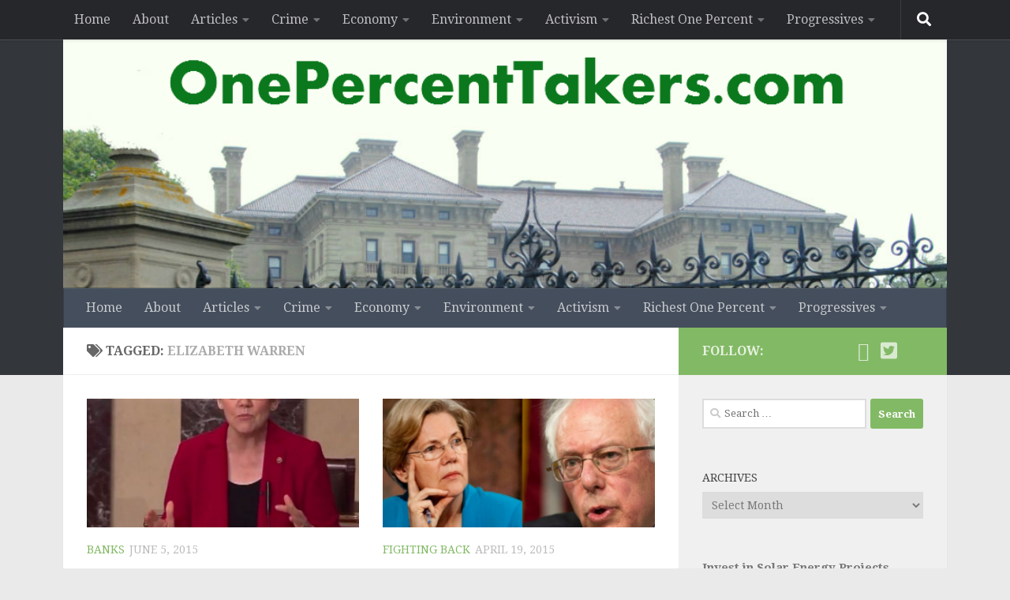

--- FILE ---
content_type: text/html; charset=UTF-8
request_url: https://onepercenttakers.com/tag/elizabeth-warren/
body_size: 23579
content:
<!DOCTYPE html>
<html class="no-js" dir="ltr" lang="en-US" prefix="og: https://ogp.me/ns#">
<head>
  <meta charset="UTF-8">
  <meta name="viewport" content="width=device-width, initial-scale=1.0">
  <link rel="profile" href="https://gmpg.org/xfn/11" />
  <link rel="pingback" href="https://onepercenttakers.com/xmlrpc.php">

  <title>Elizabeth Warren |</title>

		<!-- All in One SEO 4.9.3 - aioseo.com -->
	<meta name="robots" content="max-image-preview:large" />
	<link rel="canonical" href="https://onepercenttakers.com/tag/elizabeth-warren/" />
	<meta name="generator" content="All in One SEO (AIOSEO) 4.9.3" />
		<script type="application/ld+json" class="aioseo-schema">
			{"@context":"https:\/\/schema.org","@graph":[{"@type":"BreadcrumbList","@id":"https:\/\/onepercenttakers.com\/tag\/elizabeth-warren\/#breadcrumblist","itemListElement":[{"@type":"ListItem","@id":"https:\/\/onepercenttakers.com#listItem","position":1,"name":"Home","item":"https:\/\/onepercenttakers.com","nextItem":{"@type":"ListItem","@id":"https:\/\/onepercenttakers.com\/tag\/elizabeth-warren\/#listItem","name":"Elizabeth Warren"}},{"@type":"ListItem","@id":"https:\/\/onepercenttakers.com\/tag\/elizabeth-warren\/#listItem","position":2,"name":"Elizabeth Warren","previousItem":{"@type":"ListItem","@id":"https:\/\/onepercenttakers.com#listItem","name":"Home"}}]},{"@type":"CollectionPage","@id":"https:\/\/onepercenttakers.com\/tag\/elizabeth-warren\/#collectionpage","url":"https:\/\/onepercenttakers.com\/tag\/elizabeth-warren\/","name":"Elizabeth Warren |","inLanguage":"en-US","isPartOf":{"@id":"https:\/\/onepercenttakers.com\/#website"},"breadcrumb":{"@id":"https:\/\/onepercenttakers.com\/tag\/elizabeth-warren\/#breadcrumblist"}},{"@type":"Organization","@id":"https:\/\/onepercenttakers.com\/#organization","name":"One Percent Takers","url":"https:\/\/onepercenttakers.com\/","logo":{"@type":"ImageObject","url":"https:\/\/onepercenttakers.com\/wp-content\/uploads\/2023\/07\/One-Percent-Takers.jpg","@id":"https:\/\/onepercenttakers.com\/tag\/elizabeth-warren\/#organizationLogo","width":980,"height":276},"image":{"@id":"https:\/\/onepercenttakers.com\/tag\/elizabeth-warren\/#organizationLogo"}},{"@type":"WebSite","@id":"https:\/\/onepercenttakers.com\/#website","url":"https:\/\/onepercenttakers.com\/","name":"One Percent Takers","alternateName":"1% Takers","inLanguage":"en-US","publisher":{"@id":"https:\/\/onepercenttakers.com\/#organization"}}]}
		</script>
		<!-- All in One SEO -->

<script>document.documentElement.className = document.documentElement.className.replace("no-js","js");</script>
<link rel="alternate" type="application/rss+xml" title=" &raquo; Feed" href="https://onepercenttakers.com/feed/" />
<link rel="alternate" type="application/rss+xml" title=" &raquo; Comments Feed" href="https://onepercenttakers.com/comments/feed/" />
<link id="hu-user-gfont" href="//fonts.googleapis.com/css?family=Droid+Serif:400,400italic,700" rel="stylesheet" type="text/css"><link rel="alternate" type="application/rss+xml" title=" &raquo; Elizabeth Warren Tag Feed" href="https://onepercenttakers.com/tag/elizabeth-warren/feed/" />
<style id='wp-img-auto-sizes-contain-inline-css'>
img:is([sizes=auto i],[sizes^="auto," i]){contain-intrinsic-size:3000px 1500px}
/*# sourceURL=wp-img-auto-sizes-contain-inline-css */
</style>
<style id='wp-emoji-styles-inline-css'>

	img.wp-smiley, img.emoji {
		display: inline !important;
		border: none !important;
		box-shadow: none !important;
		height: 1em !important;
		width: 1em !important;
		margin: 0 0.07em !important;
		vertical-align: -0.1em !important;
		background: none !important;
		padding: 0 !important;
	}
/*# sourceURL=wp-emoji-styles-inline-css */
</style>
<style id='wp-block-library-inline-css'>
:root{--wp-block-synced-color:#7a00df;--wp-block-synced-color--rgb:122,0,223;--wp-bound-block-color:var(--wp-block-synced-color);--wp-editor-canvas-background:#ddd;--wp-admin-theme-color:#007cba;--wp-admin-theme-color--rgb:0,124,186;--wp-admin-theme-color-darker-10:#006ba1;--wp-admin-theme-color-darker-10--rgb:0,107,160.5;--wp-admin-theme-color-darker-20:#005a87;--wp-admin-theme-color-darker-20--rgb:0,90,135;--wp-admin-border-width-focus:2px}@media (min-resolution:192dpi){:root{--wp-admin-border-width-focus:1.5px}}.wp-element-button{cursor:pointer}:root .has-very-light-gray-background-color{background-color:#eee}:root .has-very-dark-gray-background-color{background-color:#313131}:root .has-very-light-gray-color{color:#eee}:root .has-very-dark-gray-color{color:#313131}:root .has-vivid-green-cyan-to-vivid-cyan-blue-gradient-background{background:linear-gradient(135deg,#00d084,#0693e3)}:root .has-purple-crush-gradient-background{background:linear-gradient(135deg,#34e2e4,#4721fb 50%,#ab1dfe)}:root .has-hazy-dawn-gradient-background{background:linear-gradient(135deg,#faaca8,#dad0ec)}:root .has-subdued-olive-gradient-background{background:linear-gradient(135deg,#fafae1,#67a671)}:root .has-atomic-cream-gradient-background{background:linear-gradient(135deg,#fdd79a,#004a59)}:root .has-nightshade-gradient-background{background:linear-gradient(135deg,#330968,#31cdcf)}:root .has-midnight-gradient-background{background:linear-gradient(135deg,#020381,#2874fc)}:root{--wp--preset--font-size--normal:16px;--wp--preset--font-size--huge:42px}.has-regular-font-size{font-size:1em}.has-larger-font-size{font-size:2.625em}.has-normal-font-size{font-size:var(--wp--preset--font-size--normal)}.has-huge-font-size{font-size:var(--wp--preset--font-size--huge)}.has-text-align-center{text-align:center}.has-text-align-left{text-align:left}.has-text-align-right{text-align:right}.has-fit-text{white-space:nowrap!important}#end-resizable-editor-section{display:none}.aligncenter{clear:both}.items-justified-left{justify-content:flex-start}.items-justified-center{justify-content:center}.items-justified-right{justify-content:flex-end}.items-justified-space-between{justify-content:space-between}.screen-reader-text{border:0;clip-path:inset(50%);height:1px;margin:-1px;overflow:hidden;padding:0;position:absolute;width:1px;word-wrap:normal!important}.screen-reader-text:focus{background-color:#ddd;clip-path:none;color:#444;display:block;font-size:1em;height:auto;left:5px;line-height:normal;padding:15px 23px 14px;text-decoration:none;top:5px;width:auto;z-index:100000}html :where(.has-border-color){border-style:solid}html :where([style*=border-top-color]){border-top-style:solid}html :where([style*=border-right-color]){border-right-style:solid}html :where([style*=border-bottom-color]){border-bottom-style:solid}html :where([style*=border-left-color]){border-left-style:solid}html :where([style*=border-width]){border-style:solid}html :where([style*=border-top-width]){border-top-style:solid}html :where([style*=border-right-width]){border-right-style:solid}html :where([style*=border-bottom-width]){border-bottom-style:solid}html :where([style*=border-left-width]){border-left-style:solid}html :where(img[class*=wp-image-]){height:auto;max-width:100%}:where(figure){margin:0 0 1em}html :where(.is-position-sticky){--wp-admin--admin-bar--position-offset:var(--wp-admin--admin-bar--height,0px)}@media screen and (max-width:600px){html :where(.is-position-sticky){--wp-admin--admin-bar--position-offset:0px}}

/*# sourceURL=wp-block-library-inline-css */
</style><style id='wp-block-heading-inline-css'>
h1:where(.wp-block-heading).has-background,h2:where(.wp-block-heading).has-background,h3:where(.wp-block-heading).has-background,h4:where(.wp-block-heading).has-background,h5:where(.wp-block-heading).has-background,h6:where(.wp-block-heading).has-background{padding:1.25em 2.375em}h1.has-text-align-left[style*=writing-mode]:where([style*=vertical-lr]),h1.has-text-align-right[style*=writing-mode]:where([style*=vertical-rl]),h2.has-text-align-left[style*=writing-mode]:where([style*=vertical-lr]),h2.has-text-align-right[style*=writing-mode]:where([style*=vertical-rl]),h3.has-text-align-left[style*=writing-mode]:where([style*=vertical-lr]),h3.has-text-align-right[style*=writing-mode]:where([style*=vertical-rl]),h4.has-text-align-left[style*=writing-mode]:where([style*=vertical-lr]),h4.has-text-align-right[style*=writing-mode]:where([style*=vertical-rl]),h5.has-text-align-left[style*=writing-mode]:where([style*=vertical-lr]),h5.has-text-align-right[style*=writing-mode]:where([style*=vertical-rl]),h6.has-text-align-left[style*=writing-mode]:where([style*=vertical-lr]),h6.has-text-align-right[style*=writing-mode]:where([style*=vertical-rl]){rotate:180deg}
/*# sourceURL=https://onepercenttakers.com/wp-includes/blocks/heading/style.min.css */
</style>
<style id='wp-block-image-inline-css'>
.wp-block-image>a,.wp-block-image>figure>a{display:inline-block}.wp-block-image img{box-sizing:border-box;height:auto;max-width:100%;vertical-align:bottom}@media not (prefers-reduced-motion){.wp-block-image img.hide{visibility:hidden}.wp-block-image img.show{animation:show-content-image .4s}}.wp-block-image[style*=border-radius] img,.wp-block-image[style*=border-radius]>a{border-radius:inherit}.wp-block-image.has-custom-border img{box-sizing:border-box}.wp-block-image.aligncenter{text-align:center}.wp-block-image.alignfull>a,.wp-block-image.alignwide>a{width:100%}.wp-block-image.alignfull img,.wp-block-image.alignwide img{height:auto;width:100%}.wp-block-image .aligncenter,.wp-block-image .alignleft,.wp-block-image .alignright,.wp-block-image.aligncenter,.wp-block-image.alignleft,.wp-block-image.alignright{display:table}.wp-block-image .aligncenter>figcaption,.wp-block-image .alignleft>figcaption,.wp-block-image .alignright>figcaption,.wp-block-image.aligncenter>figcaption,.wp-block-image.alignleft>figcaption,.wp-block-image.alignright>figcaption{caption-side:bottom;display:table-caption}.wp-block-image .alignleft{float:left;margin:.5em 1em .5em 0}.wp-block-image .alignright{float:right;margin:.5em 0 .5em 1em}.wp-block-image .aligncenter{margin-left:auto;margin-right:auto}.wp-block-image :where(figcaption){margin-bottom:1em;margin-top:.5em}.wp-block-image.is-style-circle-mask img{border-radius:9999px}@supports ((-webkit-mask-image:none) or (mask-image:none)) or (-webkit-mask-image:none){.wp-block-image.is-style-circle-mask img{border-radius:0;-webkit-mask-image:url('data:image/svg+xml;utf8,<svg viewBox="0 0 100 100" xmlns="http://www.w3.org/2000/svg"><circle cx="50" cy="50" r="50"/></svg>');mask-image:url('data:image/svg+xml;utf8,<svg viewBox="0 0 100 100" xmlns="http://www.w3.org/2000/svg"><circle cx="50" cy="50" r="50"/></svg>');mask-mode:alpha;-webkit-mask-position:center;mask-position:center;-webkit-mask-repeat:no-repeat;mask-repeat:no-repeat;-webkit-mask-size:contain;mask-size:contain}}:root :where(.wp-block-image.is-style-rounded img,.wp-block-image .is-style-rounded img){border-radius:9999px}.wp-block-image figure{margin:0}.wp-lightbox-container{display:flex;flex-direction:column;position:relative}.wp-lightbox-container img{cursor:zoom-in}.wp-lightbox-container img:hover+button{opacity:1}.wp-lightbox-container button{align-items:center;backdrop-filter:blur(16px) saturate(180%);background-color:#5a5a5a40;border:none;border-radius:4px;cursor:zoom-in;display:flex;height:20px;justify-content:center;opacity:0;padding:0;position:absolute;right:16px;text-align:center;top:16px;width:20px;z-index:100}@media not (prefers-reduced-motion){.wp-lightbox-container button{transition:opacity .2s ease}}.wp-lightbox-container button:focus-visible{outline:3px auto #5a5a5a40;outline:3px auto -webkit-focus-ring-color;outline-offset:3px}.wp-lightbox-container button:hover{cursor:pointer;opacity:1}.wp-lightbox-container button:focus{opacity:1}.wp-lightbox-container button:focus,.wp-lightbox-container button:hover,.wp-lightbox-container button:not(:hover):not(:active):not(.has-background){background-color:#5a5a5a40;border:none}.wp-lightbox-overlay{box-sizing:border-box;cursor:zoom-out;height:100vh;left:0;overflow:hidden;position:fixed;top:0;visibility:hidden;width:100%;z-index:100000}.wp-lightbox-overlay .close-button{align-items:center;cursor:pointer;display:flex;justify-content:center;min-height:40px;min-width:40px;padding:0;position:absolute;right:calc(env(safe-area-inset-right) + 16px);top:calc(env(safe-area-inset-top) + 16px);z-index:5000000}.wp-lightbox-overlay .close-button:focus,.wp-lightbox-overlay .close-button:hover,.wp-lightbox-overlay .close-button:not(:hover):not(:active):not(.has-background){background:none;border:none}.wp-lightbox-overlay .lightbox-image-container{height:var(--wp--lightbox-container-height);left:50%;overflow:hidden;position:absolute;top:50%;transform:translate(-50%,-50%);transform-origin:top left;width:var(--wp--lightbox-container-width);z-index:9999999999}.wp-lightbox-overlay .wp-block-image{align-items:center;box-sizing:border-box;display:flex;height:100%;justify-content:center;margin:0;position:relative;transform-origin:0 0;width:100%;z-index:3000000}.wp-lightbox-overlay .wp-block-image img{height:var(--wp--lightbox-image-height);min-height:var(--wp--lightbox-image-height);min-width:var(--wp--lightbox-image-width);width:var(--wp--lightbox-image-width)}.wp-lightbox-overlay .wp-block-image figcaption{display:none}.wp-lightbox-overlay button{background:none;border:none}.wp-lightbox-overlay .scrim{background-color:#fff;height:100%;opacity:.9;position:absolute;width:100%;z-index:2000000}.wp-lightbox-overlay.active{visibility:visible}@media not (prefers-reduced-motion){.wp-lightbox-overlay.active{animation:turn-on-visibility .25s both}.wp-lightbox-overlay.active img{animation:turn-on-visibility .35s both}.wp-lightbox-overlay.show-closing-animation:not(.active){animation:turn-off-visibility .35s both}.wp-lightbox-overlay.show-closing-animation:not(.active) img{animation:turn-off-visibility .25s both}.wp-lightbox-overlay.zoom.active{animation:none;opacity:1;visibility:visible}.wp-lightbox-overlay.zoom.active .lightbox-image-container{animation:lightbox-zoom-in .4s}.wp-lightbox-overlay.zoom.active .lightbox-image-container img{animation:none}.wp-lightbox-overlay.zoom.active .scrim{animation:turn-on-visibility .4s forwards}.wp-lightbox-overlay.zoom.show-closing-animation:not(.active){animation:none}.wp-lightbox-overlay.zoom.show-closing-animation:not(.active) .lightbox-image-container{animation:lightbox-zoom-out .4s}.wp-lightbox-overlay.zoom.show-closing-animation:not(.active) .lightbox-image-container img{animation:none}.wp-lightbox-overlay.zoom.show-closing-animation:not(.active) .scrim{animation:turn-off-visibility .4s forwards}}@keyframes show-content-image{0%{visibility:hidden}99%{visibility:hidden}to{visibility:visible}}@keyframes turn-on-visibility{0%{opacity:0}to{opacity:1}}@keyframes turn-off-visibility{0%{opacity:1;visibility:visible}99%{opacity:0;visibility:visible}to{opacity:0;visibility:hidden}}@keyframes lightbox-zoom-in{0%{transform:translate(calc((-100vw + var(--wp--lightbox-scrollbar-width))/2 + var(--wp--lightbox-initial-left-position)),calc(-50vh + var(--wp--lightbox-initial-top-position))) scale(var(--wp--lightbox-scale))}to{transform:translate(-50%,-50%) scale(1)}}@keyframes lightbox-zoom-out{0%{transform:translate(-50%,-50%) scale(1);visibility:visible}99%{visibility:visible}to{transform:translate(calc((-100vw + var(--wp--lightbox-scrollbar-width))/2 + var(--wp--lightbox-initial-left-position)),calc(-50vh + var(--wp--lightbox-initial-top-position))) scale(var(--wp--lightbox-scale));visibility:hidden}}
/*# sourceURL=https://onepercenttakers.com/wp-includes/blocks/image/style.min.css */
</style>
<style id='wp-block-paragraph-inline-css'>
.is-small-text{font-size:.875em}.is-regular-text{font-size:1em}.is-large-text{font-size:2.25em}.is-larger-text{font-size:3em}.has-drop-cap:not(:focus):first-letter{float:left;font-size:8.4em;font-style:normal;font-weight:100;line-height:.68;margin:.05em .1em 0 0;text-transform:uppercase}body.rtl .has-drop-cap:not(:focus):first-letter{float:none;margin-left:.1em}p.has-drop-cap.has-background{overflow:hidden}:root :where(p.has-background){padding:1.25em 2.375em}:where(p.has-text-color:not(.has-link-color)) a{color:inherit}p.has-text-align-left[style*="writing-mode:vertical-lr"],p.has-text-align-right[style*="writing-mode:vertical-rl"]{rotate:180deg}
/*# sourceURL=https://onepercenttakers.com/wp-includes/blocks/paragraph/style.min.css */
</style>
<style id='global-styles-inline-css'>
:root{--wp--preset--aspect-ratio--square: 1;--wp--preset--aspect-ratio--4-3: 4/3;--wp--preset--aspect-ratio--3-4: 3/4;--wp--preset--aspect-ratio--3-2: 3/2;--wp--preset--aspect-ratio--2-3: 2/3;--wp--preset--aspect-ratio--16-9: 16/9;--wp--preset--aspect-ratio--9-16: 9/16;--wp--preset--color--black: #000000;--wp--preset--color--cyan-bluish-gray: #abb8c3;--wp--preset--color--white: #ffffff;--wp--preset--color--pale-pink: #f78da7;--wp--preset--color--vivid-red: #cf2e2e;--wp--preset--color--luminous-vivid-orange: #ff6900;--wp--preset--color--luminous-vivid-amber: #fcb900;--wp--preset--color--light-green-cyan: #7bdcb5;--wp--preset--color--vivid-green-cyan: #00d084;--wp--preset--color--pale-cyan-blue: #8ed1fc;--wp--preset--color--vivid-cyan-blue: #0693e3;--wp--preset--color--vivid-purple: #9b51e0;--wp--preset--gradient--vivid-cyan-blue-to-vivid-purple: linear-gradient(135deg,rgb(6,147,227) 0%,rgb(155,81,224) 100%);--wp--preset--gradient--light-green-cyan-to-vivid-green-cyan: linear-gradient(135deg,rgb(122,220,180) 0%,rgb(0,208,130) 100%);--wp--preset--gradient--luminous-vivid-amber-to-luminous-vivid-orange: linear-gradient(135deg,rgb(252,185,0) 0%,rgb(255,105,0) 100%);--wp--preset--gradient--luminous-vivid-orange-to-vivid-red: linear-gradient(135deg,rgb(255,105,0) 0%,rgb(207,46,46) 100%);--wp--preset--gradient--very-light-gray-to-cyan-bluish-gray: linear-gradient(135deg,rgb(238,238,238) 0%,rgb(169,184,195) 100%);--wp--preset--gradient--cool-to-warm-spectrum: linear-gradient(135deg,rgb(74,234,220) 0%,rgb(151,120,209) 20%,rgb(207,42,186) 40%,rgb(238,44,130) 60%,rgb(251,105,98) 80%,rgb(254,248,76) 100%);--wp--preset--gradient--blush-light-purple: linear-gradient(135deg,rgb(255,206,236) 0%,rgb(152,150,240) 100%);--wp--preset--gradient--blush-bordeaux: linear-gradient(135deg,rgb(254,205,165) 0%,rgb(254,45,45) 50%,rgb(107,0,62) 100%);--wp--preset--gradient--luminous-dusk: linear-gradient(135deg,rgb(255,203,112) 0%,rgb(199,81,192) 50%,rgb(65,88,208) 100%);--wp--preset--gradient--pale-ocean: linear-gradient(135deg,rgb(255,245,203) 0%,rgb(182,227,212) 50%,rgb(51,167,181) 100%);--wp--preset--gradient--electric-grass: linear-gradient(135deg,rgb(202,248,128) 0%,rgb(113,206,126) 100%);--wp--preset--gradient--midnight: linear-gradient(135deg,rgb(2,3,129) 0%,rgb(40,116,252) 100%);--wp--preset--font-size--small: 13px;--wp--preset--font-size--medium: 20px;--wp--preset--font-size--large: 36px;--wp--preset--font-size--x-large: 42px;--wp--preset--spacing--20: 0.44rem;--wp--preset--spacing--30: 0.67rem;--wp--preset--spacing--40: 1rem;--wp--preset--spacing--50: 1.5rem;--wp--preset--spacing--60: 2.25rem;--wp--preset--spacing--70: 3.38rem;--wp--preset--spacing--80: 5.06rem;--wp--preset--shadow--natural: 6px 6px 9px rgba(0, 0, 0, 0.2);--wp--preset--shadow--deep: 12px 12px 50px rgba(0, 0, 0, 0.4);--wp--preset--shadow--sharp: 6px 6px 0px rgba(0, 0, 0, 0.2);--wp--preset--shadow--outlined: 6px 6px 0px -3px rgb(255, 255, 255), 6px 6px rgb(0, 0, 0);--wp--preset--shadow--crisp: 6px 6px 0px rgb(0, 0, 0);}:where(.is-layout-flex){gap: 0.5em;}:where(.is-layout-grid){gap: 0.5em;}body .is-layout-flex{display: flex;}.is-layout-flex{flex-wrap: wrap;align-items: center;}.is-layout-flex > :is(*, div){margin: 0;}body .is-layout-grid{display: grid;}.is-layout-grid > :is(*, div){margin: 0;}:where(.wp-block-columns.is-layout-flex){gap: 2em;}:where(.wp-block-columns.is-layout-grid){gap: 2em;}:where(.wp-block-post-template.is-layout-flex){gap: 1.25em;}:where(.wp-block-post-template.is-layout-grid){gap: 1.25em;}.has-black-color{color: var(--wp--preset--color--black) !important;}.has-cyan-bluish-gray-color{color: var(--wp--preset--color--cyan-bluish-gray) !important;}.has-white-color{color: var(--wp--preset--color--white) !important;}.has-pale-pink-color{color: var(--wp--preset--color--pale-pink) !important;}.has-vivid-red-color{color: var(--wp--preset--color--vivid-red) !important;}.has-luminous-vivid-orange-color{color: var(--wp--preset--color--luminous-vivid-orange) !important;}.has-luminous-vivid-amber-color{color: var(--wp--preset--color--luminous-vivid-amber) !important;}.has-light-green-cyan-color{color: var(--wp--preset--color--light-green-cyan) !important;}.has-vivid-green-cyan-color{color: var(--wp--preset--color--vivid-green-cyan) !important;}.has-pale-cyan-blue-color{color: var(--wp--preset--color--pale-cyan-blue) !important;}.has-vivid-cyan-blue-color{color: var(--wp--preset--color--vivid-cyan-blue) !important;}.has-vivid-purple-color{color: var(--wp--preset--color--vivid-purple) !important;}.has-black-background-color{background-color: var(--wp--preset--color--black) !important;}.has-cyan-bluish-gray-background-color{background-color: var(--wp--preset--color--cyan-bluish-gray) !important;}.has-white-background-color{background-color: var(--wp--preset--color--white) !important;}.has-pale-pink-background-color{background-color: var(--wp--preset--color--pale-pink) !important;}.has-vivid-red-background-color{background-color: var(--wp--preset--color--vivid-red) !important;}.has-luminous-vivid-orange-background-color{background-color: var(--wp--preset--color--luminous-vivid-orange) !important;}.has-luminous-vivid-amber-background-color{background-color: var(--wp--preset--color--luminous-vivid-amber) !important;}.has-light-green-cyan-background-color{background-color: var(--wp--preset--color--light-green-cyan) !important;}.has-vivid-green-cyan-background-color{background-color: var(--wp--preset--color--vivid-green-cyan) !important;}.has-pale-cyan-blue-background-color{background-color: var(--wp--preset--color--pale-cyan-blue) !important;}.has-vivid-cyan-blue-background-color{background-color: var(--wp--preset--color--vivid-cyan-blue) !important;}.has-vivid-purple-background-color{background-color: var(--wp--preset--color--vivid-purple) !important;}.has-black-border-color{border-color: var(--wp--preset--color--black) !important;}.has-cyan-bluish-gray-border-color{border-color: var(--wp--preset--color--cyan-bluish-gray) !important;}.has-white-border-color{border-color: var(--wp--preset--color--white) !important;}.has-pale-pink-border-color{border-color: var(--wp--preset--color--pale-pink) !important;}.has-vivid-red-border-color{border-color: var(--wp--preset--color--vivid-red) !important;}.has-luminous-vivid-orange-border-color{border-color: var(--wp--preset--color--luminous-vivid-orange) !important;}.has-luminous-vivid-amber-border-color{border-color: var(--wp--preset--color--luminous-vivid-amber) !important;}.has-light-green-cyan-border-color{border-color: var(--wp--preset--color--light-green-cyan) !important;}.has-vivid-green-cyan-border-color{border-color: var(--wp--preset--color--vivid-green-cyan) !important;}.has-pale-cyan-blue-border-color{border-color: var(--wp--preset--color--pale-cyan-blue) !important;}.has-vivid-cyan-blue-border-color{border-color: var(--wp--preset--color--vivid-cyan-blue) !important;}.has-vivid-purple-border-color{border-color: var(--wp--preset--color--vivid-purple) !important;}.has-vivid-cyan-blue-to-vivid-purple-gradient-background{background: var(--wp--preset--gradient--vivid-cyan-blue-to-vivid-purple) !important;}.has-light-green-cyan-to-vivid-green-cyan-gradient-background{background: var(--wp--preset--gradient--light-green-cyan-to-vivid-green-cyan) !important;}.has-luminous-vivid-amber-to-luminous-vivid-orange-gradient-background{background: var(--wp--preset--gradient--luminous-vivid-amber-to-luminous-vivid-orange) !important;}.has-luminous-vivid-orange-to-vivid-red-gradient-background{background: var(--wp--preset--gradient--luminous-vivid-orange-to-vivid-red) !important;}.has-very-light-gray-to-cyan-bluish-gray-gradient-background{background: var(--wp--preset--gradient--very-light-gray-to-cyan-bluish-gray) !important;}.has-cool-to-warm-spectrum-gradient-background{background: var(--wp--preset--gradient--cool-to-warm-spectrum) !important;}.has-blush-light-purple-gradient-background{background: var(--wp--preset--gradient--blush-light-purple) !important;}.has-blush-bordeaux-gradient-background{background: var(--wp--preset--gradient--blush-bordeaux) !important;}.has-luminous-dusk-gradient-background{background: var(--wp--preset--gradient--luminous-dusk) !important;}.has-pale-ocean-gradient-background{background: var(--wp--preset--gradient--pale-ocean) !important;}.has-electric-grass-gradient-background{background: var(--wp--preset--gradient--electric-grass) !important;}.has-midnight-gradient-background{background: var(--wp--preset--gradient--midnight) !important;}.has-small-font-size{font-size: var(--wp--preset--font-size--small) !important;}.has-medium-font-size{font-size: var(--wp--preset--font-size--medium) !important;}.has-large-font-size{font-size: var(--wp--preset--font-size--large) !important;}.has-x-large-font-size{font-size: var(--wp--preset--font-size--x-large) !important;}
/*# sourceURL=global-styles-inline-css */
</style>

<style id='classic-theme-styles-inline-css'>
/*! This file is auto-generated */
.wp-block-button__link{color:#fff;background-color:#32373c;border-radius:9999px;box-shadow:none;text-decoration:none;padding:calc(.667em + 2px) calc(1.333em + 2px);font-size:1.125em}.wp-block-file__button{background:#32373c;color:#fff;text-decoration:none}
/*# sourceURL=/wp-includes/css/classic-themes.min.css */
</style>
<link rel='stylesheet' id='hueman-main-style-css' href='https://onepercenttakers.com/wp-content/themes/hueman/assets/front/css/main.min.css?ver=3.7.27' media='all' />
<style id='hueman-main-style-inline-css'>
body { font-family:'Droid Serif', serif;font-size:1.00rem }@media only screen and (min-width: 720px) {
        .nav > li { font-size:1.00rem; }
      }.container-inner { max-width: 1120px; }::selection { background-color: #82b965; }
::-moz-selection { background-color: #82b965; }a,a>span.hu-external::after,.themeform label .required,#flexslider-featured .flex-direction-nav .flex-next:hover,#flexslider-featured .flex-direction-nav .flex-prev:hover,.post-hover:hover .post-title a,.post-title a:hover,.sidebar.s1 .post-nav li a:hover i,.content .post-nav li a:hover i,.post-related a:hover,.sidebar.s1 .widget_rss ul li a,#footer .widget_rss ul li a,.sidebar.s1 .widget_calendar a,#footer .widget_calendar a,.sidebar.s1 .alx-tab .tab-item-category a,.sidebar.s1 .alx-posts .post-item-category a,.sidebar.s1 .alx-tab li:hover .tab-item-title a,.sidebar.s1 .alx-tab li:hover .tab-item-comment a,.sidebar.s1 .alx-posts li:hover .post-item-title a,#footer .alx-tab .tab-item-category a,#footer .alx-posts .post-item-category a,#footer .alx-tab li:hover .tab-item-title a,#footer .alx-tab li:hover .tab-item-comment a,#footer .alx-posts li:hover .post-item-title a,.comment-tabs li.active a,.comment-awaiting-moderation,.child-menu a:hover,.child-menu .current_page_item > a,.wp-pagenavi a{ color: #82b965; }input[type="submit"],.themeform button[type="submit"],.sidebar.s1 .sidebar-top,.sidebar.s1 .sidebar-toggle,#flexslider-featured .flex-control-nav li a.flex-active,.post-tags a:hover,.sidebar.s1 .widget_calendar caption,#footer .widget_calendar caption,.author-bio .bio-avatar:after,.commentlist li.bypostauthor > .comment-body:after,.commentlist li.comment-author-admin > .comment-body:after{ background-color: #82b965; }.post-format .format-container { border-color: #82b965; }.sidebar.s1 .alx-tabs-nav li.active a,#footer .alx-tabs-nav li.active a,.comment-tabs li.active a,.wp-pagenavi a:hover,.wp-pagenavi a:active,.wp-pagenavi span.current{ border-bottom-color: #82b965!important; }.sidebar.s2 .post-nav li a:hover i,
.sidebar.s2 .widget_rss ul li a,
.sidebar.s2 .widget_calendar a,
.sidebar.s2 .alx-tab .tab-item-category a,
.sidebar.s2 .alx-posts .post-item-category a,
.sidebar.s2 .alx-tab li:hover .tab-item-title a,
.sidebar.s2 .alx-tab li:hover .tab-item-comment a,
.sidebar.s2 .alx-posts li:hover .post-item-title a { color: #82b965; }
.sidebar.s2 .sidebar-top,.sidebar.s2 .sidebar-toggle,.post-comments,.jp-play-bar,.jp-volume-bar-value,.sidebar.s2 .widget_calendar caption{ background-color: #82b965; }.sidebar.s2 .alx-tabs-nav li.active a { border-bottom-color: #82b965; }
.post-comments::before { border-right-color: #82b965; }
      .search-expand,
              #nav-topbar.nav-container { background-color: #26272b}@media only screen and (min-width: 720px) {
                #nav-topbar .nav ul { background-color: #26272b; }
              }.is-scrolled #header .nav-container.desktop-sticky,
              .is-scrolled #header .search-expand { background-color: #26272b; background-color: rgba(38,39,43,0.90) }.is-scrolled .topbar-transparent #nav-topbar.desktop-sticky .nav ul { background-color: #26272b; background-color: rgba(38,39,43,0.95) }#header { background-color: #33363b; }
@media only screen and (min-width: 720px) {
  #nav-header .nav ul { background-color: #33363b; }
}
        #header #nav-mobile { background-color: #33363b; }.is-scrolled #header #nav-mobile { background-color: #33363b; background-color: rgba(51,54,59,0.90) }#nav-header.nav-container, #main-header-search .search-expand { background-color: ; }
@media only screen and (min-width: 720px) {
  #nav-header .nav ul { background-color: ; }
}
        .site-title a img { max-height: 200px; }
/*# sourceURL=hueman-main-style-inline-css */
</style>
<link rel='stylesheet' id='hueman-font-awesome-css' href='https://onepercenttakers.com/wp-content/themes/hueman/assets/front/css/font-awesome.min.css?ver=3.7.27' media='all' />
<script async src="https://onepercenttakers.com/wp-content/plugins/burst-statistics/assets/js/timeme/timeme.min.js?ver=1767951370" id="burst-timeme-js"></script>
<script async src="https://onepercenttakers.com/wp-content/uploads/burst/js/burst.min.js?ver=1768815404" id="burst-js"></script>
<script src="https://onepercenttakers.com/wp-includes/js/jquery/jquery.min.js?ver=3.7.1" id="jquery-core-js"></script>
<script src="https://onepercenttakers.com/wp-includes/js/jquery/jquery-migrate.min.js?ver=3.4.1" id="jquery-migrate-js"></script>
<link rel="https://api.w.org/" href="https://onepercenttakers.com/wp-json/" /><link rel="alternate" title="JSON" type="application/json" href="https://onepercenttakers.com/wp-json/wp/v2/tags/180" /><link rel="EditURI" type="application/rsd+xml" title="RSD" href="https://onepercenttakers.com/xmlrpc.php?rsd" />
    <link rel="preload" as="font" type="font/woff2" href="https://onepercenttakers.com/wp-content/themes/hueman/assets/front/webfonts/fa-brands-400.woff2?v=5.15.2" crossorigin="anonymous"/>
    <link rel="preload" as="font" type="font/woff2" href="https://onepercenttakers.com/wp-content/themes/hueman/assets/front/webfonts/fa-regular-400.woff2?v=5.15.2" crossorigin="anonymous"/>
    <link rel="preload" as="font" type="font/woff2" href="https://onepercenttakers.com/wp-content/themes/hueman/assets/front/webfonts/fa-solid-900.woff2?v=5.15.2" crossorigin="anonymous"/>
  <!--[if lt IE 9]>
<script src="https://onepercenttakers.com/wp-content/themes/hueman/assets/front/js/ie/html5shiv-printshiv.min.js"></script>
<script src="https://onepercenttakers.com/wp-content/themes/hueman/assets/front/js/ie/selectivizr.js"></script>
<![endif]-->
</head>

<body data-rsssl=1 class="archive tag tag-elizabeth-warren tag-180 wp-embed-responsive wp-theme-hueman col-2cl full-width topbar-enabled header-desktop-sticky header-mobile-sticky hueman-3-7-27 chrome" data-burst_id="180" data-burst_type="tag">
<div id="wrapper">
  <a class="screen-reader-text skip-link" href="#content">Skip to content</a>
  
  <header id="header" class="specific-mobile-menu-on one-mobile-menu mobile_menu header-ads-desktop  topbar-transparent has-header-img">
        <nav class="nav-container group mobile-menu mobile-sticky " id="nav-mobile" data-menu-id="header-1">
  <div class="mobile-title-logo-in-header"></div>
        
                    <!-- <div class="ham__navbar-toggler collapsed" aria-expanded="false">
          <div class="ham__navbar-span-wrapper">
            <span class="ham-toggler-menu__span"></span>
          </div>
        </div> -->
        <button class="ham__navbar-toggler-two collapsed" title="Menu" aria-expanded="false">
          <span class="ham__navbar-span-wrapper">
            <span class="line line-1"></span>
            <span class="line line-2"></span>
            <span class="line line-3"></span>
          </span>
        </button>
            
      <div class="nav-text"></div>
      <div class="nav-wrap container">
                  <ul class="nav container-inner group mobile-search">
                            <li>
                  <form role="search" method="get" class="search-form" action="https://onepercenttakers.com/">
				<label>
					<span class="screen-reader-text">Search for:</span>
					<input type="search" class="search-field" placeholder="Search &hellip;" value="" name="s" />
				</label>
				<input type="submit" class="search-submit" value="Search" />
			</form>                </li>
                      </ul>
                <ul id="menu-topbar" class="nav container-inner group"><li id="menu-item-9226" class="menu-item menu-item-type-custom menu-item-object-custom menu-item-home menu-item-9226"><a href="https://onepercenttakers.com">Home</a></li>
</ul>      </div>
</nav><!--/#nav-topbar-->  
        <nav class="nav-container group desktop-menu desktop-sticky " id="nav-topbar" data-menu-id="header-2">
    <div class="nav-text"></div>
  <div class="topbar-toggle-down">
    <i class="fas fa-angle-double-down" aria-hidden="true" data-toggle="down" title="Expand menu"></i>
    <i class="fas fa-angle-double-up" aria-hidden="true" data-toggle="up" title="Collapse menu"></i>
  </div>
  <div class="nav-wrap container">
    <ul id="menu-header" class="nav container-inner group"><li id="menu-item-493" class="menu-item menu-item-type-custom menu-item-object-custom menu-item-home menu-item-493"><a href="https://onepercenttakers.com/">Home</a></li>
<li id="menu-item-5054" class="menu-item menu-item-type-post_type menu-item-object-page menu-item-5054"><a href="https://onepercenttakers.com/about/">About</a></li>
<li id="menu-item-4915" class="menu-item menu-item-type-custom menu-item-object-custom menu-item-has-children menu-item-4915"><a>Articles</a>
<ul class="sub-menu">
	<li id="menu-item-4922" class="menu-item menu-item-type-taxonomy menu-item-object-category menu-item-4922"><a href="https://onepercenttakers.com/category/betterment/">Betterment</a></li>
	<li id="menu-item-4928" class="menu-item menu-item-type-taxonomy menu-item-object-category menu-item-4928"><a href="https://onepercenttakers.com/category/ceos/">CEOs</a></li>
	<li id="menu-item-4923" class="menu-item menu-item-type-taxonomy menu-item-object-category menu-item-4923"><a href="https://onepercenttakers.com/category/corporations/">Corporations</a></li>
	<li id="menu-item-6988" class="menu-item menu-item-type-taxonomy menu-item-object-category menu-item-6988"><a href="https://onepercenttakers.com/category/corruption/">Corruption</a></li>
	<li id="menu-item-6989" class="menu-item menu-item-type-taxonomy menu-item-object-category menu-item-6989"><a href="https://onepercenttakers.com/category/crime/">Crime</a></li>
	<li id="menu-item-4927" class="menu-item menu-item-type-taxonomy menu-item-object-category menu-item-4927"><a href="https://onepercenttakers.com/category/environment/">Environment</a></li>
	<li id="menu-item-4924" class="menu-item menu-item-type-taxonomy menu-item-object-category menu-item-4924"><a href="https://onepercenttakers.com/category/fighting-back/">Fighting Back</a></li>
	<li id="menu-item-4925" class="menu-item menu-item-type-taxonomy menu-item-object-category menu-item-4925"><a href="https://onepercenttakers.com/category/inequality/">Inequality</a></li>
	<li id="menu-item-5889" class="menu-item menu-item-type-taxonomy menu-item-object-category menu-item-5889"><a href="https://onepercenttakers.com/category/one-percent-takers/">Richest One Percent</a></li>
	<li id="menu-item-4919" class="menu-item menu-item-type-taxonomy menu-item-object-category menu-item-4919"><a href="https://onepercenttakers.com/category/politics/">Politics</a></li>
	<li id="menu-item-4926" class="menu-item menu-item-type-taxonomy menu-item-object-category menu-item-4926"><a href="https://onepercenttakers.com/category/taxes/">Taxes</a></li>
	<li id="menu-item-5097" class="menu-item menu-item-type-taxonomy menu-item-object-category menu-item-5097"><a href="https://onepercenttakers.com/category/unions/">Unions</a></li>
	<li id="menu-item-4921" class="menu-item menu-item-type-taxonomy menu-item-object-category menu-item-4921"><a href="https://onepercenttakers.com/category/workers/">Workers</a></li>
</ul>
</li>
<li id="menu-item-3330" class="menu-item menu-item-type-custom menu-item-object-custom menu-item-has-children menu-item-3330"><a>Crime</a>
<ul class="sub-menu">
	<li id="menu-item-4341" class="menu-item menu-item-type-post_type menu-item-object-page menu-item-4341"><a href="https://onepercenttakers.com/right-wing-shadow-government/">Right-Wing Covert Operations and Dupliciy</a></li>
	<li id="menu-item-4053" class="menu-item menu-item-type-post_type menu-item-object-page menu-item-4053"><a href="https://onepercenttakers.com/onepercenttakers-com-war-profiteers/">War Profiteering</a></li>
</ul>
</li>
<li id="menu-item-4916" class="menu-item menu-item-type-custom menu-item-object-custom menu-item-has-children menu-item-4916"><a>Economy</a>
<ul class="sub-menu">
	<li id="menu-item-5105" class="menu-item menu-item-type-post_type menu-item-object-page menu-item-5105"><a href="https://onepercenttakers.com/one-percent-takers-trickle-down-economics/">Trickle Down Economics</a></li>
	<li id="menu-item-4655" class="menu-item menu-item-type-post_type menu-item-object-page menu-item-4655"><a href="https://onepercenttakers.com/wealth-inequality/">Wealth Inequality</a></li>
	<li id="menu-item-4701" class="menu-item menu-item-type-post_type menu-item-object-page menu-item-4701"><a href="https://onepercenttakers.com/offshore-tax-havens/">Offshore Tax Havens</a></li>
	<li id="menu-item-4696" class="menu-item menu-item-type-post_type menu-item-object-page menu-item-4696"><a href="https://onepercenttakers.com/robin-hood-in-reverse/">Robin Hood in Reverse</a></li>
	<li id="menu-item-4834" class="menu-item menu-item-type-post_type menu-item-object-page menu-item-4834"><a href="https://onepercenttakers.com/peoples-budget/">The People&#8217;s Budget</a></li>
</ul>
</li>
<li id="menu-item-3331" class="menu-item menu-item-type-custom menu-item-object-custom menu-item-has-children menu-item-3331"><a>Environment</a>
<ul class="sub-menu">
	<li id="menu-item-3887" class="menu-item menu-item-type-post_type menu-item-object-page menu-item-3887"><a href="https://onepercenttakers.com/climate-science-deniers/">Climate Change Deniers</a></li>
	<li id="menu-item-4723" class="menu-item menu-item-type-post_type menu-item-object-page menu-item-4723"><a href="https://onepercenttakers.com/fossil-free/">Fossil Free</a></li>
</ul>
</li>
<li id="menu-item-4917" class="menu-item menu-item-type-custom menu-item-object-custom menu-item-has-children menu-item-4917"><a>Activism</a>
<ul class="sub-menu">
	<li id="menu-item-4195" class="menu-item menu-item-type-post_type menu-item-object-page menu-item-4195"><a href="https://onepercenttakers.com/audit-the-pentagon/">Audit the Pentagon</a></li>
	<li id="menu-item-4757" class="menu-item menu-item-type-post_type menu-item-object-page menu-item-4757"><a href="https://onepercenttakers.com/raise-the-minimum-wage/">Raise the Minimum Wage</a></li>
</ul>
</li>
<li id="menu-item-4918" class="menu-item menu-item-type-custom menu-item-object-custom menu-item-has-children menu-item-4918"><a>Richest One Percent</a>
<ul class="sub-menu">
	<li id="menu-item-4694" class="menu-item menu-item-type-post_type menu-item-object-page menu-item-4694"><a href="https://onepercenttakers.com/koch-brothers-exposed/">Koch Brothers Exposed</a></li>
	<li id="menu-item-4803" class="menu-item menu-item-type-post_type menu-item-object-page menu-item-4803"><a href="https://onepercenttakers.com/conservative-think-tanks/">Conservative Think Tanks</a></li>
	<li id="menu-item-4778" class="menu-item menu-item-type-post_type menu-item-object-page menu-item-4778"><a href="https://onepercenttakers.com/what-do-the-koch-brothers-want/">What Do the Libertarian Kochs Want?</a></li>
</ul>
</li>
<li id="menu-item-3329" class="menu-item menu-item-type-custom menu-item-object-custom menu-item-has-children menu-item-3329"><a>Progressives</a>
<ul class="sub-menu">
	<li id="menu-item-3703" class="menu-item menu-item-type-post_type menu-item-object-page menu-item-3703"><a href="https://onepercenttakers.com/adam-smith/">Adam Smith</a></li>
	<li id="menu-item-5863" class="menu-item menu-item-type-post_type menu-item-object-page menu-item-5863"><a href="https://onepercenttakers.com/bernie-sanders/">Bernie Sanders</a></li>
	<li id="menu-item-3759" class="menu-item menu-item-type-post_type menu-item-object-page menu-item-3759"><a href="https://onepercenttakers.com/onepercenttakers-com-louis-brandeis/">Louis Brandeis</a></li>
	<li id="menu-item-5706" class="menu-item menu-item-type-post_type menu-item-object-page menu-item-5706"><a href="https://onepercenttakers.com/martin-luther-king-jr/">Martin Luther King, Jr.</a></li>
	<li id="menu-item-3713" class="menu-item menu-item-type-post_type menu-item-object-page menu-item-3713"><a href="https://onepercenttakers.com/michael-moore/">Michael Moore</a></li>
	<li id="menu-item-3706" class="menu-item menu-item-type-post_type menu-item-object-page menu-item-3706"><a href="https://onepercenttakers.com/teddy-roosevelt/">Teddy Roosevelt</a></li>
</ul>
</li>
</ul>  </div>
      <div id="topbar-header-search" class="container">
      <div class="container-inner">
        <button class="toggle-search"><i class="fas fa-search"></i></button>
        <div class="search-expand">
          <div class="search-expand-inner"><form role="search" method="get" class="search-form" action="https://onepercenttakers.com/">
				<label>
					<span class="screen-reader-text">Search for:</span>
					<input type="search" class="search-field" placeholder="Search &hellip;" value="" name="s" />
				</label>
				<input type="submit" class="search-submit" value="Search" />
			</form></div>
        </div>
      </div><!--/.container-inner-->
    </div><!--/.container-->
  
</nav><!--/#nav-topbar-->  
  <div class="container group">
        <div class="container-inner">

                <div id="header-image-wrap">
              <div class="group hu-pad central-header-zone">
                                                  </div>

              <a href="https://onepercenttakers.com/" rel="home"><img src="https://onepercenttakers.com/wp-content/uploads/2014/04/One-Percent-Takers.jpg" width="1380" height="280" alt="" class="new-site-image" decoding="async" fetchpriority="high" /></a>          </div>
      
                <nav class="nav-container group desktop-menu " id="nav-header" data-menu-id="header-3">
    <div class="nav-text"><!-- put your mobile menu text here --></div>

  <div class="nav-wrap container">
        <ul id="menu-header-1" class="nav container-inner group"><li class="menu-item menu-item-type-custom menu-item-object-custom menu-item-home menu-item-493"><a href="https://onepercenttakers.com/">Home</a></li>
<li class="menu-item menu-item-type-post_type menu-item-object-page menu-item-5054"><a href="https://onepercenttakers.com/about/">About</a></li>
<li class="menu-item menu-item-type-custom menu-item-object-custom menu-item-has-children menu-item-4915"><a>Articles</a>
<ul class="sub-menu">
	<li class="menu-item menu-item-type-taxonomy menu-item-object-category menu-item-4922"><a href="https://onepercenttakers.com/category/betterment/">Betterment</a></li>
	<li class="menu-item menu-item-type-taxonomy menu-item-object-category menu-item-4928"><a href="https://onepercenttakers.com/category/ceos/">CEOs</a></li>
	<li class="menu-item menu-item-type-taxonomy menu-item-object-category menu-item-4923"><a href="https://onepercenttakers.com/category/corporations/">Corporations</a></li>
	<li class="menu-item menu-item-type-taxonomy menu-item-object-category menu-item-6988"><a href="https://onepercenttakers.com/category/corruption/">Corruption</a></li>
	<li class="menu-item menu-item-type-taxonomy menu-item-object-category menu-item-6989"><a href="https://onepercenttakers.com/category/crime/">Crime</a></li>
	<li class="menu-item menu-item-type-taxonomy menu-item-object-category menu-item-4927"><a href="https://onepercenttakers.com/category/environment/">Environment</a></li>
	<li class="menu-item menu-item-type-taxonomy menu-item-object-category menu-item-4924"><a href="https://onepercenttakers.com/category/fighting-back/">Fighting Back</a></li>
	<li class="menu-item menu-item-type-taxonomy menu-item-object-category menu-item-4925"><a href="https://onepercenttakers.com/category/inequality/">Inequality</a></li>
	<li class="menu-item menu-item-type-taxonomy menu-item-object-category menu-item-5889"><a href="https://onepercenttakers.com/category/one-percent-takers/">Richest One Percent</a></li>
	<li class="menu-item menu-item-type-taxonomy menu-item-object-category menu-item-4919"><a href="https://onepercenttakers.com/category/politics/">Politics</a></li>
	<li class="menu-item menu-item-type-taxonomy menu-item-object-category menu-item-4926"><a href="https://onepercenttakers.com/category/taxes/">Taxes</a></li>
	<li class="menu-item menu-item-type-taxonomy menu-item-object-category menu-item-5097"><a href="https://onepercenttakers.com/category/unions/">Unions</a></li>
	<li class="menu-item menu-item-type-taxonomy menu-item-object-category menu-item-4921"><a href="https://onepercenttakers.com/category/workers/">Workers</a></li>
</ul>
</li>
<li class="menu-item menu-item-type-custom menu-item-object-custom menu-item-has-children menu-item-3330"><a>Crime</a>
<ul class="sub-menu">
	<li class="menu-item menu-item-type-post_type menu-item-object-page menu-item-4341"><a href="https://onepercenttakers.com/right-wing-shadow-government/">Right-Wing Covert Operations and Dupliciy</a></li>
	<li class="menu-item menu-item-type-post_type menu-item-object-page menu-item-4053"><a href="https://onepercenttakers.com/onepercenttakers-com-war-profiteers/">War Profiteering</a></li>
</ul>
</li>
<li class="menu-item menu-item-type-custom menu-item-object-custom menu-item-has-children menu-item-4916"><a>Economy</a>
<ul class="sub-menu">
	<li class="menu-item menu-item-type-post_type menu-item-object-page menu-item-5105"><a href="https://onepercenttakers.com/one-percent-takers-trickle-down-economics/">Trickle Down Economics</a></li>
	<li class="menu-item menu-item-type-post_type menu-item-object-page menu-item-4655"><a href="https://onepercenttakers.com/wealth-inequality/">Wealth Inequality</a></li>
	<li class="menu-item menu-item-type-post_type menu-item-object-page menu-item-4701"><a href="https://onepercenttakers.com/offshore-tax-havens/">Offshore Tax Havens</a></li>
	<li class="menu-item menu-item-type-post_type menu-item-object-page menu-item-4696"><a href="https://onepercenttakers.com/robin-hood-in-reverse/">Robin Hood in Reverse</a></li>
	<li class="menu-item menu-item-type-post_type menu-item-object-page menu-item-4834"><a href="https://onepercenttakers.com/peoples-budget/">The People&#8217;s Budget</a></li>
</ul>
</li>
<li class="menu-item menu-item-type-custom menu-item-object-custom menu-item-has-children menu-item-3331"><a>Environment</a>
<ul class="sub-menu">
	<li class="menu-item menu-item-type-post_type menu-item-object-page menu-item-3887"><a href="https://onepercenttakers.com/climate-science-deniers/">Climate Change Deniers</a></li>
	<li class="menu-item menu-item-type-post_type menu-item-object-page menu-item-4723"><a href="https://onepercenttakers.com/fossil-free/">Fossil Free</a></li>
</ul>
</li>
<li class="menu-item menu-item-type-custom menu-item-object-custom menu-item-has-children menu-item-4917"><a>Activism</a>
<ul class="sub-menu">
	<li class="menu-item menu-item-type-post_type menu-item-object-page menu-item-4195"><a href="https://onepercenttakers.com/audit-the-pentagon/">Audit the Pentagon</a></li>
	<li class="menu-item menu-item-type-post_type menu-item-object-page menu-item-4757"><a href="https://onepercenttakers.com/raise-the-minimum-wage/">Raise the Minimum Wage</a></li>
</ul>
</li>
<li class="menu-item menu-item-type-custom menu-item-object-custom menu-item-has-children menu-item-4918"><a>Richest One Percent</a>
<ul class="sub-menu">
	<li class="menu-item menu-item-type-post_type menu-item-object-page menu-item-4694"><a href="https://onepercenttakers.com/koch-brothers-exposed/">Koch Brothers Exposed</a></li>
	<li class="menu-item menu-item-type-post_type menu-item-object-page menu-item-4803"><a href="https://onepercenttakers.com/conservative-think-tanks/">Conservative Think Tanks</a></li>
	<li class="menu-item menu-item-type-post_type menu-item-object-page menu-item-4778"><a href="https://onepercenttakers.com/what-do-the-koch-brothers-want/">What Do the Libertarian Kochs Want?</a></li>
</ul>
</li>
<li class="menu-item menu-item-type-custom menu-item-object-custom menu-item-has-children menu-item-3329"><a>Progressives</a>
<ul class="sub-menu">
	<li class="menu-item menu-item-type-post_type menu-item-object-page menu-item-3703"><a href="https://onepercenttakers.com/adam-smith/">Adam Smith</a></li>
	<li class="menu-item menu-item-type-post_type menu-item-object-page menu-item-5863"><a href="https://onepercenttakers.com/bernie-sanders/">Bernie Sanders</a></li>
	<li class="menu-item menu-item-type-post_type menu-item-object-page menu-item-3759"><a href="https://onepercenttakers.com/onepercenttakers-com-louis-brandeis/">Louis Brandeis</a></li>
	<li class="menu-item menu-item-type-post_type menu-item-object-page menu-item-5706"><a href="https://onepercenttakers.com/martin-luther-king-jr/">Martin Luther King, Jr.</a></li>
	<li class="menu-item menu-item-type-post_type menu-item-object-page menu-item-3713"><a href="https://onepercenttakers.com/michael-moore/">Michael Moore</a></li>
	<li class="menu-item menu-item-type-post_type menu-item-object-page menu-item-3706"><a href="https://onepercenttakers.com/teddy-roosevelt/">Teddy Roosevelt</a></li>
</ul>
</li>
</ul>  </div>
</nav><!--/#nav-header-->      
    </div><!--/.container-inner-->
      </div><!--/.container-->

</header><!--/#header-->
  
  <div class="container" id="page">
    <div class="container-inner">
            <div class="main">
        <div class="main-inner group">
          
              <main class="content" id="content">
              <div class="page-title hu-pad group">
          	    		<h1><i class="fas fa-tags"></i>Tagged: <span>Elizabeth Warren </span></h1>
    	
    </div><!--/.page-title-->
          <div class="hu-pad group">
            
  <div id="grid-wrapper" class="post-list group">
    <div class="post-row">        <article id="post-3118" class="group grid-item post-3118 post type-post status-publish format-standard has-post-thumbnail hentry category-banks tag-elizabeth-warren">
	<div class="post-inner post-hover">
      		<div class="post-thumbnail">
  			<a href="https://onepercenttakers.com/sen-elizabeth-warren-rips-the-sec-for-failing-to-protect-the-public/">
            				<img  width="720" height="340"  src="[data-uri]" data-src="https://onepercenttakers.com/wp-content/uploads/2015/06/warren-student-loan-amendment-720x340.jpg"  class="attachment-thumb-large size-thumb-large wp-post-image" alt="" decoding="async" data-srcset="https://onepercenttakers.com/wp-content/uploads/2015/06/warren-student-loan-amendment-720x340.jpg 720w, https://onepercenttakers.com/wp-content/uploads/2015/06/warren-student-loan-amendment-520x245.jpg 520w" data-sizes="(max-width: 720px) 100vw, 720px" />  				  				  				  			</a>
  			  		</div><!--/.post-thumbnail-->
          		<div class="post-meta group">
          			  <p class="post-category"><a href="https://onepercenttakers.com/category/banks/" rel="category tag">Banks</a></p>
                  			  <p class="post-date">
  <time class="published updated" datetime="2015-06-05 22:59:10">June 5, 2015</time>
</p>

  <p class="post-byline" style="display:none">&nbsp;by    <span class="vcard author">
      <span class="fn"><a href="https://onepercenttakers.com/author/onepercenttakers/" title="Posts by onepercenttakers" rel="author">onepercenttakers</a></span>
    </span> &middot; Published <span class="published">June 5, 2015</span>
     &middot; Last modified <span class="updated">November 14, 2015</span>  </p>
          		</div><!--/.post-meta-->
    		<h2 class="post-title entry-title">
			<a href="https://onepercenttakers.com/sen-elizabeth-warren-rips-the-sec-for-failing-to-protect-the-public/" rel="bookmark">Sen. Elizabeth Warren Rips The SEC For Failing to Protect the Public</a>
		</h2><!--/.post-title-->

				<div class="entry excerpt entry-summary">
			<p>In yet another example of how politics are personal, the public is being put at risk by the head of&#46;&#46;&#46;</p>
		</div><!--/.entry-->
		
	</div><!--/.post-inner-->
</article><!--/.post-->
            <article id="post-2977" class="group grid-item post-2977 post type-post status-publish format-standard has-post-thumbnail hentry category-fighting-back tag-elizabeth-warren">
	<div class="post-inner post-hover">
      		<div class="post-thumbnail">
  			<a href="https://onepercenttakers.com/progressive-democrats-vow-to-defeat-fast-track-authority-on-tpp/">
            				<img  width="720" height="340"  src="[data-uri]" data-src="https://onepercenttakers.com/wp-content/uploads/2015/04/elizabeth-warren-bernie-sanders-720x340.jpg"  class="attachment-thumb-large size-thumb-large wp-post-image" alt="" decoding="async" data-srcset="https://onepercenttakers.com/wp-content/uploads/2015/04/elizabeth-warren-bernie-sanders-720x340.jpg 720w, https://onepercenttakers.com/wp-content/uploads/2015/04/elizabeth-warren-bernie-sanders-520x245.jpg 520w" data-sizes="(max-width: 720px) 100vw, 720px" />  				  				  				  			</a>
  			  		</div><!--/.post-thumbnail-->
          		<div class="post-meta group">
          			  <p class="post-category"><a href="https://onepercenttakers.com/category/fighting-back/" rel="category tag">Fighting Back</a></p>
                  			  <p class="post-date">
  <time class="published updated" datetime="2015-04-19 19:53:31">April 19, 2015</time>
</p>

  <p class="post-byline" style="display:none">&nbsp;by    <span class="vcard author">
      <span class="fn"><a href="https://onepercenttakers.com/author/onepercenttakers/" title="Posts by onepercenttakers" rel="author">onepercenttakers</a></span>
    </span> &middot; Published <span class="published">April 19, 2015</span>
     &middot; Last modified <span class="updated">November 17, 2015</span>  </p>
          		</div><!--/.post-meta-->
    		<h2 class="post-title entry-title">
			<a href="https://onepercenttakers.com/progressive-democrats-vow-to-defeat-fast-track-authority-on-tpp/" rel="bookmark">Progressive Democrats Vow To Defeat Fast Track Authority on TPP</a>
		</h2><!--/.post-title-->

				<div class="entry excerpt entry-summary">
			<p>Liberals like Sen. Bernie Sanders and Sen. Elizabeth Warren are uniting with moderate Democrats to oppose a Senate plan to&#46;&#46;&#46;</p>
		</div><!--/.entry-->
		
	</div><!--/.post-inner-->
</article><!--/.post-->
    </div><div class="post-row">        <article id="post-2921" class="group grid-item post-2921 post type-post status-publish format-standard has-post-thumbnail hentry category-fighting-back tag-elizabeth-warren tag-social-security">
	<div class="post-inner post-hover">
      		<div class="post-thumbnail">
  			<a href="https://onepercenttakers.com/how-elizabeth-warren-made-expanding-social-security-cool/">
            				<img  width="720" height="340"  src="[data-uri]" data-src="https://onepercenttakers.com/wp-content/uploads/2015/04/warren_manchin-720x340.jpg"  class="attachment-thumb-large size-thumb-large wp-post-image" alt="" decoding="async" loading="lazy" data-srcset="https://onepercenttakers.com/wp-content/uploads/2015/04/warren_manchin-720x340.jpg 720w, https://onepercenttakers.com/wp-content/uploads/2015/04/warren_manchin-520x245.jpg 520w" data-sizes="auto, (max-width: 720px) 100vw, 720px" />  				  				  				  			</a>
  			  		</div><!--/.post-thumbnail-->
          		<div class="post-meta group">
          			  <p class="post-category"><a href="https://onepercenttakers.com/category/fighting-back/" rel="category tag">Fighting Back</a></p>
                  			  <p class="post-date">
  <time class="published updated" datetime="2015-04-08 20:49:48">April 8, 2015</time>
</p>

  <p class="post-byline" style="display:none">&nbsp;by    <span class="vcard author">
      <span class="fn"><a href="https://onepercenttakers.com/author/onepercenttakers/" title="Posts by onepercenttakers" rel="author">onepercenttakers</a></span>
    </span> &middot; Published <span class="published">April 8, 2015</span>
     &middot; Last modified <span class="updated">November 17, 2015</span>  </p>
          		</div><!--/.post-meta-->
    		<h2 class="post-title entry-title">
			<a href="https://onepercenttakers.com/how-elizabeth-warren-made-expanding-social-security-cool/" rel="bookmark">How Elizabeth Warren Made Expanding Social Security Cool</a>
		</h2><!--/.post-title-->

				<div class="entry excerpt entry-summary">
			<p>For years, Washington politicians and policymakers been talking about cutting Social Security benefits. The Beltway consensus, unduly shaped by deficit&#46;&#46;&#46;</p>
		</div><!--/.entry-->
		
	</div><!--/.post-inner-->
</article><!--/.post-->
            <article id="post-2622" class="group grid-item post-2622 post type-post status-publish format-standard has-post-thumbnail hentry category-fighting-back category-workers tag-elizabeth-warren tag-poverty tag-workers-2">
	<div class="post-inner post-hover">
      		<div class="post-thumbnail">
  			<a href="https://onepercenttakers.com/elizabeth-warren-says-economy-is-rigged-against-workers/">
            				<img  width="720" height="340"  src="[data-uri]" data-src="https://onepercenttakers.com/wp-content/uploads/2014/09/elizabeth-warren-720x340.jpg"  class="attachment-thumb-large size-thumb-large wp-post-image" alt="elizabeth-warren" decoding="async" loading="lazy" data-srcset="https://onepercenttakers.com/wp-content/uploads/2014/09/elizabeth-warren-720x340.jpg 720w, https://onepercenttakers.com/wp-content/uploads/2014/09/elizabeth-warren-520x245.jpg 520w" data-sizes="auto, (max-width: 720px) 100vw, 720px" />  				  				  				  			</a>
  			  		</div><!--/.post-thumbnail-->
          		<div class="post-meta group">
          			  <p class="post-category"><a href="https://onepercenttakers.com/category/fighting-back/" rel="category tag">Fighting Back</a> / <a href="https://onepercenttakers.com/category/workers/" rel="category tag">Workers</a></p>
                  			  <p class="post-date">
  <time class="published updated" datetime="2015-01-12 18:34:50">January 12, 2015</time>
</p>

  <p class="post-byline" style="display:none">&nbsp;by    <span class="vcard author">
      <span class="fn"><a href="https://onepercenttakers.com/author/onepercenttakers/" title="Posts by onepercenttakers" rel="author">onepercenttakers</a></span>
    </span> &middot; Published <span class="published">January 12, 2015</span>
     &middot; Last modified <span class="updated">November 21, 2015</span>  </p>
          		</div><!--/.post-meta-->
    		<h2 class="post-title entry-title">
			<a href="https://onepercenttakers.com/elizabeth-warren-says-economy-is-rigged-against-workers/" rel="bookmark">Elizabeth Warren Says Economy Is &#8216;Rigged&#8217; Against Workers</a>
		</h2><!--/.post-title-->

				<div class="entry excerpt entry-summary">
			<p>WASHINGTON &#8212; With a celebrity assist from Sen. Elizabeth Warren (D-Mass.), the AFL-CIO union federation hosted what it billed as&#46;&#46;&#46;</p>
		</div><!--/.entry-->
		
	</div><!--/.post-inner-->
</article><!--/.post-->
    </div><div class="post-row">        <article id="post-2591" class="group grid-item post-2591 post type-post status-publish format-standard has-post-thumbnail hentry category-budget category-one-percent-takers tag-elizabeth-warren tag-wall-street">
	<div class="post-inner post-hover">
      		<div class="post-thumbnail">
  			<a href="https://onepercenttakers.com/congress-spreads-joy-to-the-1-percent/">
            				<img  width="720" height="340"  src="[data-uri]" data-src="https://onepercenttakers.com/wp-content/uploads/2015/01/christmaspresent-300x224-720x340.jpg"  class="attachment-thumb-large size-thumb-large wp-post-image" alt="" decoding="async" loading="lazy" data-srcset="https://onepercenttakers.com/wp-content/uploads/2015/01/christmaspresent-300x224-720x340.jpg 720w, https://onepercenttakers.com/wp-content/uploads/2015/01/christmaspresent-300x224-520x245.jpg 520w" data-sizes="auto, (max-width: 720px) 100vw, 720px" />  				  				  				  			</a>
  			  		</div><!--/.post-thumbnail-->
          		<div class="post-meta group">
          			  <p class="post-category"><a href="https://onepercenttakers.com/category/budget/" rel="category tag">Budget</a> / <a href="https://onepercenttakers.com/category/one-percent-takers/" rel="category tag">Richest One Percent</a></p>
                  			  <p class="post-date">
  <time class="published updated" datetime="2015-01-02 20:02:04">January 2, 2015</time>
</p>

  <p class="post-byline" style="display:none">&nbsp;by    <span class="vcard author">
      <span class="fn"><a href="https://onepercenttakers.com/author/onepercenttakers/" title="Posts by onepercenttakers" rel="author">onepercenttakers</a></span>
    </span> &middot; Published <span class="published">January 2, 2015</span>
     &middot; Last modified <span class="updated">November 27, 2015</span>  </p>
          		</div><!--/.post-meta-->
    		<h2 class="post-title entry-title">
			<a href="https://onepercenttakers.com/congress-spreads-joy-to-the-1-percent/" rel="bookmark">Congress Spreads Joy to the 1 Percent</a>
		</h2><!--/.post-title-->

				<div class="entry excerpt entry-summary">
			<p>Towards the end of 2014, Americans averted yet another government shutdown. Congress passed, and Obama signed, a 1.1 trillion dollar&#46;&#46;&#46;</p>
		</div><!--/.entry-->
		
	</div><!--/.post-inner-->
</article><!--/.post-->
            <article id="post-2208" class="group grid-item post-2208 post type-post status-publish format-standard has-post-thumbnail hentry category-fighting-back tag-elizabeth-warren tag-wall-street">
	<div class="post-inner post-hover">
      		<div class="post-thumbnail">
  			<a href="https://onepercenttakers.com/elizabeth-warren-on-fighting-back-against-wall-st-giants/">
            				<img  width="720" height="340"  src="[data-uri]" data-src="https://onepercenttakers.com/wp-content/uploads/2014/09/elizabeth-warren-720x340.jpg"  class="attachment-thumb-large size-thumb-large wp-post-image" alt="elizabeth-warren" decoding="async" loading="lazy" data-srcset="https://onepercenttakers.com/wp-content/uploads/2014/09/elizabeth-warren-720x340.jpg 720w, https://onepercenttakers.com/wp-content/uploads/2014/09/elizabeth-warren-520x245.jpg 520w" data-sizes="auto, (max-width: 720px) 100vw, 720px" />  				  				  				  			</a>
  			  		</div><!--/.post-thumbnail-->
          		<div class="post-meta group">
          			  <p class="post-category"><a href="https://onepercenttakers.com/category/fighting-back/" rel="category tag">Fighting Back</a></p>
                  			  <p class="post-date">
  <time class="published updated" datetime="2014-09-13 18:33:44">September 13, 2014</time>
</p>

  <p class="post-byline" style="display:none">&nbsp;by    <span class="vcard author">
      <span class="fn"><a href="https://onepercenttakers.com/author/onepercenttakers/" title="Posts by onepercenttakers" rel="author">onepercenttakers</a></span>
    </span> &middot; Published <span class="published">September 13, 2014</span>
     &middot; Last modified <span class="updated">November 25, 2015</span>  </p>
          		</div><!--/.post-meta-->
    		<h2 class="post-title entry-title">
			<a href="https://onepercenttakers.com/elizabeth-warren-on-fighting-back-against-wall-st-giants/" rel="bookmark">Elizabeth Warren on Fighting Back Against Wall St. Giants</a>
		</h2><!--/.post-title-->

				<div class="entry excerpt entry-summary">
			<p>In Oklahoma, Sen. Elizabeth Warren (D-MA) and her brothers grew up in “an America that invested in kids like us&#46;&#46;&#46;</p>
		</div><!--/.entry-->
		
	</div><!--/.post-inner-->
</article><!--/.post-->
    </div><div class="post-row">        <article id="post-873" class="group grid-item post-873 post type-post status-publish format-link has-post-thumbnail hentry category-politics category-one-percent-takers tag-elizabeth-warren tag-millionaires post_format-post-format-link">
	<div class="post-inner post-hover">
      		<div class="post-thumbnail">
  			<a href="https://onepercenttakers.com/the-37-senators-who-voted-for-millionaires-over-students/">
            				<img  width="720" height="340"  src="[data-uri]" data-src="https://onepercenttakers.com/wp-content/uploads/2014/06/college_loan_refinancing-720x340.jpg"  class="attachment-thumb-large size-thumb-large wp-post-image" alt="college loan refinancing" decoding="async" loading="lazy" data-srcset="https://onepercenttakers.com/wp-content/uploads/2014/06/college_loan_refinancing-720x340.jpg 720w, https://onepercenttakers.com/wp-content/uploads/2014/06/college_loan_refinancing-520x245.jpg 520w" data-sizes="auto, (max-width: 720px) 100vw, 720px" />  				  				  				  			</a>
  			  		</div><!--/.post-thumbnail-->
          		<div class="post-meta group">
          			  <p class="post-category"><a href="https://onepercenttakers.com/category/politics/" rel="category tag">Politics</a> / <a href="https://onepercenttakers.com/category/one-percent-takers/" rel="category tag">Richest One Percent</a></p>
                  			  <p class="post-date">
  <time class="published updated" datetime="2014-06-15 20:22:45">June 15, 2014</time>
</p>

  <p class="post-byline" style="display:none">&nbsp;by    <span class="vcard author">
      <span class="fn"><a href="https://onepercenttakers.com/author/onepercenttakers/" title="Posts by onepercenttakers" rel="author">onepercenttakers</a></span>
    </span> &middot; Published <span class="published">June 15, 2014</span>
     &middot; Last modified <span class="updated">November 27, 2015</span>  </p>
          		</div><!--/.post-meta-->
    		<h2 class="post-title entry-title">
			<a href="https://onepercenttakers.com/the-37-senators-who-voted-for-millionaires-over-students/" rel="bookmark">The 37 Senators Who Voted for Millionaires Over Students</a>
		</h2><!--/.post-title-->

				<div class="entry excerpt entry-summary">
			<p>On Wednesday, June 11, Senate Republicans sided with 22,000 millionaires over 40 million Americans with student debt by blocking the&#46;&#46;&#46;</p>
		</div><!--/.entry-->
		
	</div><!--/.post-inner-->
</article><!--/.post-->
            <article id="post-850" class="group grid-item post-850 post type-post status-publish format-link has-post-thumbnail hentry category-betterment tag-elizabeth-warren post_format-post-format-link">
	<div class="post-inner post-hover">
      		<div class="post-thumbnail">
  			<a href="https://onepercenttakers.com/obama-to-endorse-elizabeth-warrens-student-loan-proposal/">
            				<img  width="720" height="340"  src="[data-uri]" data-src="https://onepercenttakers.com/wp-content/uploads/2014/06/Elizabeth-Warren-720x340.jpg"  class="attachment-thumb-large size-thumb-large wp-post-image" alt="Elizabeth Warren" decoding="async" loading="lazy" data-srcset="https://onepercenttakers.com/wp-content/uploads/2014/06/Elizabeth-Warren-720x340.jpg 720w, https://onepercenttakers.com/wp-content/uploads/2014/06/Elizabeth-Warren-520x245.jpg 520w" data-sizes="auto, (max-width: 720px) 100vw, 720px" />  				  				  				  			</a>
  			  		</div><!--/.post-thumbnail-->
          		<div class="post-meta group">
          			  <p class="post-category"><a href="https://onepercenttakers.com/category/betterment/" rel="category tag">Betterment</a></p>
                  			  <p class="post-date">
  <time class="published updated" datetime="2014-06-11 00:22:56">June 11, 2014</time>
</p>

  <p class="post-byline" style="display:none">&nbsp;by    <span class="vcard author">
      <span class="fn"><a href="https://onepercenttakers.com/author/onepercenttakers/" title="Posts by onepercenttakers" rel="author">onepercenttakers</a></span>
    </span> &middot; Published <span class="published">June 11, 2014</span>
     &middot; Last modified <span class="updated">August 10, 2014</span>  </p>
          		</div><!--/.post-meta-->
    		<h2 class="post-title entry-title">
			<a href="https://onepercenttakers.com/obama-to-endorse-elizabeth-warrens-student-loan-proposal/" rel="bookmark">Obama To Endorse Elizabeth Warren&#8217;s Student Loan Proposal</a>
		</h2><!--/.post-title-->

				<div class="entry excerpt entry-summary">
			<p>President Barack Obama on Monday will throw his support behind a new proposal to dramatically revamp the federal student loan&#46;&#46;&#46;</p>
		</div><!--/.entry-->
		
	</div><!--/.post-inner-->
</article><!--/.post-->
    </div><div class="post-row">        <article id="post-773" class="group grid-item post-773 post type-post status-publish format-link has-post-thumbnail hentry category-betterment category-politics tag-elizabeth-warren tag-oligarchy tag-populism post_format-post-format-link">
	<div class="post-inner post-hover">
      		<div class="post-thumbnail">
  			<a href="https://onepercenttakers.com/can-a-new-populist-movement-fight-off-american-oligarchy/">
            				<img  width="720" height="340"  src="[data-uri]" data-src="https://onepercenttakers.com/wp-content/uploads/2014/05/Elizabeth_Warren-720x340.jpg"  class="attachment-thumb-large size-thumb-large wp-post-image" alt="Elizabeth Warren" decoding="async" loading="lazy" data-srcset="https://onepercenttakers.com/wp-content/uploads/2014/05/Elizabeth_Warren-720x340.jpg 720w, https://onepercenttakers.com/wp-content/uploads/2014/05/Elizabeth_Warren-520x245.jpg 520w" data-sizes="auto, (max-width: 720px) 100vw, 720px" />  				  				  				  			</a>
  			  		</div><!--/.post-thumbnail-->
          		<div class="post-meta group">
          			  <p class="post-category"><a href="https://onepercenttakers.com/category/betterment/" rel="category tag">Betterment</a> / <a href="https://onepercenttakers.com/category/politics/" rel="category tag">Politics</a></p>
                  			  <p class="post-date">
  <time class="published updated" datetime="2014-05-27 21:05:03">May 27, 2014</time>
</p>

  <p class="post-byline" style="display:none">&nbsp;by    <span class="vcard author">
      <span class="fn"><a href="https://onepercenttakers.com/author/onepercenttakers/" title="Posts by onepercenttakers" rel="author">onepercenttakers</a></span>
    </span> &middot; Published <span class="published">May 27, 2014</span>
     &middot; Last modified <span class="updated">August 28, 2014</span>  </p>
          		</div><!--/.post-meta-->
    		<h2 class="post-title entry-title">
			<a href="https://onepercenttakers.com/can-a-new-populist-movement-fight-off-american-oligarchy/" rel="bookmark">Can a New Populist Movement Fight Off American Oligarchy?</a>
		</h2><!--/.post-title-->

				<div class="entry excerpt entry-summary">
			<p>At the &#8216;New Populism Conference&#8217; hosted by the Campaign for America&#8217;s Future on Thursday, a number of progressive thinkers and&#46;&#46;&#46;</p>
		</div><!--/.entry-->
		
	</div><!--/.post-inner-->
</article><!--/.post-->
    </div>  </div><!--/.post-list-->

<nav class="pagination group">
			<div class='wp-pagenavi' role='navigation'>
<span class='pages'>Page 1 of 1</span><span aria-current='page' class='current'>1</span>
</div>	</nav><!--/.pagination-->
          </div><!--/.hu-pad-->
            </main><!--/.content-->
          

	<div class="sidebar s1 collapsed" data-position="right" data-layout="col-2cl" data-sb-id="s1">

		<button class="sidebar-toggle" title="Expand Sidebar"><i class="fas sidebar-toggle-arrows"></i></button>

		<div class="sidebar-content">

			           			<div class="sidebar-top group">
                        <p>Follow:</p>                    <ul class="social-links"><li><a rel="nofollow noopener noreferrer" class="social-tooltip"  title="Subscribe to This Page" aria-label="Subscribe to This Page" href="http://feeds.feedburner.com/onepercenttakers.com" target="_blank"  style="color:"><i class="fab fa-rss-square "></i></a></li><li><a rel="nofollow noopener noreferrer" class="social-tooltip"  title="Twitter" aria-label="Twitter" href="https://twitter.com/mtracy99" target="_blank"  style="color:"><i class="fab fa-twitter-square"></i></a></li><li><a rel="nofollow noopener noreferrer" class="social-tooltip"  title="" aria-label="" href="http://" target="_blank"  style="color:"><i class="fab fa-"></i></a></li></ul>  			</div>
			
			
			
			<div id="search-2" class="widget widget_search"><form role="search" method="get" class="search-form" action="https://onepercenttakers.com/">
				<label>
					<span class="screen-reader-text">Search for:</span>
					<input type="search" class="search-field" placeholder="Search &hellip;" value="" name="s" />
				</label>
				<input type="submit" class="search-submit" value="Search" />
			</form></div><div id="archives-2" class="widget widget_archive"><h3 class="widget-title">Archives</h3>		<label class="screen-reader-text" for="archives-dropdown-2">Archives</label>
		<select id="archives-dropdown-2" name="archive-dropdown">
			
			<option value="">Select Month</option>
				<option value='https://onepercenttakers.com/2025/07/'> July 2025 </option>
	<option value='https://onepercenttakers.com/2025/05/'> May 2025 </option>
	<option value='https://onepercenttakers.com/2025/04/'> April 2025 </option>
	<option value='https://onepercenttakers.com/2025/03/'> March 2025 </option>
	<option value='https://onepercenttakers.com/2025/02/'> February 2025 </option>
	<option value='https://onepercenttakers.com/2025/01/'> January 2025 </option>
	<option value='https://onepercenttakers.com/2024/12/'> December 2024 </option>
	<option value='https://onepercenttakers.com/2024/11/'> November 2024 </option>
	<option value='https://onepercenttakers.com/2024/10/'> October 2024 </option>
	<option value='https://onepercenttakers.com/2024/09/'> September 2024 </option>
	<option value='https://onepercenttakers.com/2024/08/'> August 2024 </option>
	<option value='https://onepercenttakers.com/2024/07/'> July 2024 </option>
	<option value='https://onepercenttakers.com/2024/06/'> June 2024 </option>
	<option value='https://onepercenttakers.com/2024/05/'> May 2024 </option>
	<option value='https://onepercenttakers.com/2024/03/'> March 2024 </option>
	<option value='https://onepercenttakers.com/2024/02/'> February 2024 </option>
	<option value='https://onepercenttakers.com/2024/01/'> January 2024 </option>
	<option value='https://onepercenttakers.com/2023/12/'> December 2023 </option>
	<option value='https://onepercenttakers.com/2023/11/'> November 2023 </option>
	<option value='https://onepercenttakers.com/2023/10/'> October 2023 </option>
	<option value='https://onepercenttakers.com/2023/09/'> September 2023 </option>
	<option value='https://onepercenttakers.com/2023/08/'> August 2023 </option>
	<option value='https://onepercenttakers.com/2023/07/'> July 2023 </option>
	<option value='https://onepercenttakers.com/2023/06/'> June 2023 </option>
	<option value='https://onepercenttakers.com/2023/05/'> May 2023 </option>
	<option value='https://onepercenttakers.com/2023/04/'> April 2023 </option>
	<option value='https://onepercenttakers.com/2023/03/'> March 2023 </option>
	<option value='https://onepercenttakers.com/2023/02/'> February 2023 </option>
	<option value='https://onepercenttakers.com/2023/01/'> January 2023 </option>
	<option value='https://onepercenttakers.com/2022/12/'> December 2022 </option>
	<option value='https://onepercenttakers.com/2022/11/'> November 2022 </option>
	<option value='https://onepercenttakers.com/2022/10/'> October 2022 </option>
	<option value='https://onepercenttakers.com/2022/09/'> September 2022 </option>
	<option value='https://onepercenttakers.com/2022/08/'> August 2022 </option>
	<option value='https://onepercenttakers.com/2022/07/'> July 2022 </option>
	<option value='https://onepercenttakers.com/2022/06/'> June 2022 </option>
	<option value='https://onepercenttakers.com/2022/05/'> May 2022 </option>
	<option value='https://onepercenttakers.com/2022/04/'> April 2022 </option>
	<option value='https://onepercenttakers.com/2022/03/'> March 2022 </option>
	<option value='https://onepercenttakers.com/2022/01/'> January 2022 </option>
	<option value='https://onepercenttakers.com/2021/12/'> December 2021 </option>
	<option value='https://onepercenttakers.com/2021/11/'> November 2021 </option>
	<option value='https://onepercenttakers.com/2021/10/'> October 2021 </option>
	<option value='https://onepercenttakers.com/2021/09/'> September 2021 </option>
	<option value='https://onepercenttakers.com/2021/08/'> August 2021 </option>
	<option value='https://onepercenttakers.com/2021/07/'> July 2021 </option>
	<option value='https://onepercenttakers.com/2021/06/'> June 2021 </option>
	<option value='https://onepercenttakers.com/2021/05/'> May 2021 </option>
	<option value='https://onepercenttakers.com/2021/04/'> April 2021 </option>
	<option value='https://onepercenttakers.com/2021/03/'> March 2021 </option>
	<option value='https://onepercenttakers.com/2021/02/'> February 2021 </option>
	<option value='https://onepercenttakers.com/2021/01/'> January 2021 </option>
	<option value='https://onepercenttakers.com/2020/12/'> December 2020 </option>
	<option value='https://onepercenttakers.com/2020/11/'> November 2020 </option>
	<option value='https://onepercenttakers.com/2020/10/'> October 2020 </option>
	<option value='https://onepercenttakers.com/2020/09/'> September 2020 </option>
	<option value='https://onepercenttakers.com/2020/08/'> August 2020 </option>
	<option value='https://onepercenttakers.com/2020/07/'> July 2020 </option>
	<option value='https://onepercenttakers.com/2020/06/'> June 2020 </option>
	<option value='https://onepercenttakers.com/2020/05/'> May 2020 </option>
	<option value='https://onepercenttakers.com/2020/04/'> April 2020 </option>
	<option value='https://onepercenttakers.com/2020/03/'> March 2020 </option>
	<option value='https://onepercenttakers.com/2020/02/'> February 2020 </option>
	<option value='https://onepercenttakers.com/2020/01/'> January 2020 </option>
	<option value='https://onepercenttakers.com/2019/12/'> December 2019 </option>
	<option value='https://onepercenttakers.com/2019/11/'> November 2019 </option>
	<option value='https://onepercenttakers.com/2019/10/'> October 2019 </option>
	<option value='https://onepercenttakers.com/2019/09/'> September 2019 </option>
	<option value='https://onepercenttakers.com/2019/08/'> August 2019 </option>
	<option value='https://onepercenttakers.com/2019/07/'> July 2019 </option>
	<option value='https://onepercenttakers.com/2019/06/'> June 2019 </option>
	<option value='https://onepercenttakers.com/2019/05/'> May 2019 </option>
	<option value='https://onepercenttakers.com/2019/04/'> April 2019 </option>
	<option value='https://onepercenttakers.com/2019/03/'> March 2019 </option>
	<option value='https://onepercenttakers.com/2019/02/'> February 2019 </option>
	<option value='https://onepercenttakers.com/2019/01/'> January 2019 </option>
	<option value='https://onepercenttakers.com/2018/12/'> December 2018 </option>
	<option value='https://onepercenttakers.com/2018/11/'> November 2018 </option>
	<option value='https://onepercenttakers.com/2018/10/'> October 2018 </option>
	<option value='https://onepercenttakers.com/2018/09/'> September 2018 </option>
	<option value='https://onepercenttakers.com/2018/08/'> August 2018 </option>
	<option value='https://onepercenttakers.com/2018/07/'> July 2018 </option>
	<option value='https://onepercenttakers.com/2018/06/'> June 2018 </option>
	<option value='https://onepercenttakers.com/2018/05/'> May 2018 </option>
	<option value='https://onepercenttakers.com/2018/04/'> April 2018 </option>
	<option value='https://onepercenttakers.com/2018/03/'> March 2018 </option>
	<option value='https://onepercenttakers.com/2018/02/'> February 2018 </option>
	<option value='https://onepercenttakers.com/2018/01/'> January 2018 </option>
	<option value='https://onepercenttakers.com/2017/12/'> December 2017 </option>
	<option value='https://onepercenttakers.com/2017/11/'> November 2017 </option>
	<option value='https://onepercenttakers.com/2017/10/'> October 2017 </option>
	<option value='https://onepercenttakers.com/2017/09/'> September 2017 </option>
	<option value='https://onepercenttakers.com/2017/08/'> August 2017 </option>
	<option value='https://onepercenttakers.com/2017/07/'> July 2017 </option>
	<option value='https://onepercenttakers.com/2017/06/'> June 2017 </option>
	<option value='https://onepercenttakers.com/2017/05/'> May 2017 </option>
	<option value='https://onepercenttakers.com/2017/04/'> April 2017 </option>
	<option value='https://onepercenttakers.com/2017/03/'> March 2017 </option>
	<option value='https://onepercenttakers.com/2017/02/'> February 2017 </option>
	<option value='https://onepercenttakers.com/2017/01/'> January 2017 </option>
	<option value='https://onepercenttakers.com/2016/12/'> December 2016 </option>
	<option value='https://onepercenttakers.com/2016/11/'> November 2016 </option>
	<option value='https://onepercenttakers.com/2016/10/'> October 2016 </option>
	<option value='https://onepercenttakers.com/2016/09/'> September 2016 </option>
	<option value='https://onepercenttakers.com/2016/08/'> August 2016 </option>
	<option value='https://onepercenttakers.com/2016/07/'> July 2016 </option>
	<option value='https://onepercenttakers.com/2016/06/'> June 2016 </option>
	<option value='https://onepercenttakers.com/2016/05/'> May 2016 </option>
	<option value='https://onepercenttakers.com/2016/04/'> April 2016 </option>
	<option value='https://onepercenttakers.com/2016/03/'> March 2016 </option>
	<option value='https://onepercenttakers.com/2016/02/'> February 2016 </option>
	<option value='https://onepercenttakers.com/2016/01/'> January 2016 </option>
	<option value='https://onepercenttakers.com/2015/12/'> December 2015 </option>
	<option value='https://onepercenttakers.com/2015/11/'> November 2015 </option>
	<option value='https://onepercenttakers.com/2015/10/'> October 2015 </option>
	<option value='https://onepercenttakers.com/2015/09/'> September 2015 </option>
	<option value='https://onepercenttakers.com/2015/08/'> August 2015 </option>
	<option value='https://onepercenttakers.com/2015/07/'> July 2015 </option>
	<option value='https://onepercenttakers.com/2015/06/'> June 2015 </option>
	<option value='https://onepercenttakers.com/2015/05/'> May 2015 </option>
	<option value='https://onepercenttakers.com/2015/04/'> April 2015 </option>
	<option value='https://onepercenttakers.com/2015/03/'> March 2015 </option>
	<option value='https://onepercenttakers.com/2015/02/'> February 2015 </option>
	<option value='https://onepercenttakers.com/2015/01/'> January 2015 </option>
	<option value='https://onepercenttakers.com/2014/12/'> December 2014 </option>
	<option value='https://onepercenttakers.com/2014/11/'> November 2014 </option>
	<option value='https://onepercenttakers.com/2014/10/'> October 2014 </option>
	<option value='https://onepercenttakers.com/2014/09/'> September 2014 </option>
	<option value='https://onepercenttakers.com/2014/08/'> August 2014 </option>
	<option value='https://onepercenttakers.com/2014/07/'> July 2014 </option>
	<option value='https://onepercenttakers.com/2014/06/'> June 2014 </option>
	<option value='https://onepercenttakers.com/2014/05/'> May 2014 </option>
	<option value='https://onepercenttakers.com/2014/04/'> April 2014 </option>

		</select>

			<script>
( ( dropdownId ) => {
	const dropdown = document.getElementById( dropdownId );
	function onSelectChange() {
		setTimeout( () => {
			if ( 'escape' === dropdown.dataset.lastkey ) {
				return;
			}
			if ( dropdown.value ) {
				document.location.href = dropdown.value;
			}
		}, 250 );
	}
	function onKeyUp( event ) {
		if ( 'Escape' === event.key ) {
			dropdown.dataset.lastkey = 'escape';
		} else {
			delete dropdown.dataset.lastkey;
		}
	}
	function onClick() {
		delete dropdown.dataset.lastkey;
	}
	dropdown.addEventListener( 'keyup', onKeyUp );
	dropdown.addEventListener( 'click', onClick );
	dropdown.addEventListener( 'change', onSelectChange );
})( "archives-dropdown-2" );

//# sourceURL=WP_Widget_Archives%3A%3Awidget
</script>
</div><div id="block-30" class="widget widget_block">
<h2 class="wp-block-heading"><a href="https://www.climatize.earth/">Invest in Solar Energy Projects -- Earn up to 10% Annually</a></h2>
</div><div id="block-31" class="widget widget_block widget_media_image">
<figure class="wp-block-image size-full"><a href="https://www.climatize.earth/"><img loading="lazy" decoding="async" width="862" height="862" src="https://onepercenttakers.com/wp-content/uploads/2025/02/Climatize-1.png" alt="" class="wp-image-10673" srcset="https://onepercenttakers.com/wp-content/uploads/2025/02/Climatize-1.png 862w, https://onepercenttakers.com/wp-content/uploads/2025/02/Climatize-1-300x300.png 300w, https://onepercenttakers.com/wp-content/uploads/2025/02/Climatize-1-150x150.png 150w, https://onepercenttakers.com/wp-content/uploads/2025/02/Climatize-1-768x768.png 768w, https://onepercenttakers.com/wp-content/uploads/2025/02/Climatize-1-80x80.png 80w, https://onepercenttakers.com/wp-content/uploads/2025/02/Climatize-1-320x320.png 320w" sizes="auto, (max-width: 862px) 100vw, 862px" /></a></figure>
</div><div id="block-32" class="widget widget_block">
<h2 class="wp-block-heading"><a href="http://onetreeplanted.org">One Tree Planted -- Reforestation Project</a></h2>
</div><div id="block-34" class="widget widget_block widget_media_image"><div class="wp-block-image">
<figure class="aligncenter size-full"><a href="http://onetreeplanted.org"><img loading="lazy" decoding="async" width="290" height="290" src="https://onepercenttakers.com/wp-content/uploads/2025/02/one-tree-planted-logo.png" alt="" class="wp-image-10678" srcset="https://onepercenttakers.com/wp-content/uploads/2025/02/one-tree-planted-logo.png 290w, https://onepercenttakers.com/wp-content/uploads/2025/02/one-tree-planted-logo-150x150.png 150w, https://onepercenttakers.com/wp-content/uploads/2025/02/one-tree-planted-logo-80x80.png 80w" sizes="auto, (max-width: 290px) 100vw, 290px" /></a></figure>
</div></div><div id="block-7" class="widget widget_block">
<h2 class="wp-block-heading"><a href="https://gridalternatives.org"><strong>Grid Alternatives -- Help Yourself to a Better Environment by Helping Others Get Solar Power</strong></a></h2>
</div><div id="block-24" class="widget widget_block widget_media_image">
<figure class="wp-block-image size-full is-resized"><a href="https://gridalternatives.org"><img loading="lazy" decoding="async" width="238" height="90" src="https://onepercenttakers.com/wp-content/uploads/2022/03/grid-alternatives-1.png" alt="" class="wp-image-10069" style="width:625px;height:236px"/></a></figure>
</div><div id="block-10" class="widget widget_block">
<h2 class="wp-block-heading"><strong><a href="https://onepercenttakers.com/wealth-inequality/">Wealth Inequality -- How Bad is it Really?</a></strong></h2>
</div><div id="block-11" class="widget widget_block widget_media_image">
<figure class="wp-block-image size-full"><a href="onepercenttakers.com/wealth-inequality"><img loading="lazy" decoding="async" width="720" height="566" src="https://onepercenttakers.com/wp-content/uploads/2022/03/one-percent.jpg" alt="" class="wp-image-10061" srcset="https://onepercenttakers.com/wp-content/uploads/2022/03/one-percent.jpg 720w, https://onepercenttakers.com/wp-content/uploads/2022/03/one-percent-300x236.jpg 300w" sizes="auto, (max-width: 720px) 100vw, 720px" /></a></figure>
</div><div id="block-12" class="widget widget_block">
<h2 class="wp-block-heading"><strong><a href="https://onepercenttakers.com/raise-the-minimum-wage/">The 7 Biggest Minimum Wage Myths Promoted by the Richest One Percent</a></strong></h2>
</div><div id="block-13" class="widget widget_block widget_media_image">
<figure class="wp-block-image size-full"><a href="onepercenttakers.com/raise-the-minimum-wage"><img loading="lazy" decoding="async" width="440" height="320" src="https://onepercenttakers.com/wp-content/uploads/2022/03/raise_minimum_wage.jpg" alt="" class="wp-image-10062" srcset="https://onepercenttakers.com/wp-content/uploads/2022/03/raise_minimum_wage.jpg 440w, https://onepercenttakers.com/wp-content/uploads/2022/03/raise_minimum_wage-300x218.jpg 300w" sizes="auto, (max-width: 440px) 100vw, 440px" /></a></figure>
</div><div id="block-14" class="widget widget_block">
<h2 class="wp-block-heading"><a href="https://onepercenttakers.com/what-is-liberalism/">What is Liberalism and How is it Different from Socialism?</a></h2>
</div><div id="block-16" class="widget widget_block widget_text">
<p>Journalist Steve Kangas presents an overview of America's most widely held political philosophy, correcting the many myths about liberalism told by right-wing partisans.</p>
</div><div id="block-15" class="widget widget_block widget_media_image">
<figure class="wp-block-image size-full"><a href="onepercenttakers.com/what-is-liberalism/"><img loading="lazy" decoding="async" width="450" height="348" src="https://onepercenttakers.com/wp-content/uploads/2022/03/liberal.jpg" alt="" class="wp-image-10063" srcset="https://onepercenttakers.com/wp-content/uploads/2022/03/liberal.jpg 450w, https://onepercenttakers.com/wp-content/uploads/2022/03/liberal-300x232.jpg 300w" sizes="auto, (max-width: 450px) 100vw, 450px" /></a></figure>
</div><div id="block-18" class="widget widget_block">
<h2 class="wp-block-heading"><strong><a href="https://onepercenttakers.com/right-wing-shadow-government/">The Right-Wing Shadow Government -- Illegal Covert and Right-Wing Subversion of the Constitution</a></strong></h2>
</div><div id="block-19" class="widget widget_block widget_media_image">
<figure class="wp-block-image size-full"><a href="onepercenttakers.com/right-wing-shadow-government/"><img loading="lazy" decoding="async" width="378" height="360" src="https://onepercenttakers.com/wp-content/uploads/2022/03/Top-Secret-Classified-1.gif" alt="" class="wp-image-10065"/></a></figure>
</div><div id="block-20" class="widget widget_block">
<h2 class="wp-block-heading"><strong>Trickle down economics, voodoo economics, supply side economics -- whatever you call it, it's been a boon to the richest one percent and a disaster for everyone else. To see how the trickle down con was sold to the public <a href="https://onepercenttakers.com/one-percent-takers-trickle-down-economics">click here.</a></strong></h2>
</div><div id="block-21" class="widget widget_block widget_media_image">
<figure class="wp-block-image size-full is-resized"><a href="onepercenttakers.com/one-percent-takers-trickle-down-economics"><img loading="lazy" decoding="async" width="120" height="90" src="https://onepercenttakers.com/wp-content/uploads/2022/03/Reaganhead.gif" alt="" class="wp-image-10066" style="width:419px;height:322px"/></a></figure>
</div><div id="block-29" class="widget widget_block widget_text">
<p></p>
</div>
		</div><!--/.sidebar-content-->

	</div><!--/.sidebar-->

	

        </div><!--/.main-inner-->
      </div><!--/.main-->
    </div><!--/.container-inner-->
  </div><!--/.container-->
    <footer id="footer">

    
    
        <section class="container" id="footer-widgets">
          <div class="container-inner">

            <div class="hu-pad group">

                                <div class="footer-widget-1 grid one-third ">
                    <div id="text-2" class="widget widget_text"><h3 class="widget-title">News Sources</h3>			<div class="textwidget"><li><a href="http://www.alternet.org/">Alternet</a></li>
<li><a href="http://www.bbc.com/">BBC</a></li>
<li><a href="http://www.publicintegrity.org/">Center for Public Integrity</a></li>
<li><a href="https://www.commondreams.org/">Common Dreams</a></li>
<li><a href="http://www.corporatecrimereporter.com/">Corporate Crime Reporter</a></li>
<li><a href="http://www.democracynow.org/">Democracy Now</a></li>
<li><a href="http://dollarsandsense.org/">Dollars & Sense</a></li>
<li><a href="http://www.epi.org/">Economic Policy Institute</a></li>
<li><a href="http://www.enn.com/">Environmental News Network</a></li>
<li><a href="http://fair.org/">FAIR</a></li>
<li><a href="http://www.greenpeace.org/">Greenpeace</a></li>
<li><a href="http://www.huffingtonpost.com/">Huffington Post</a></li>
<li><a href="http://inequality.org/">Inequality.org</a></li>
<li><a href="http://www.ips-dc.org/">Institute for Policy Studies</a></li>
<li><a href="https://www.icij.org/">International Consortium for Investigative Journalists</a></li>
<li><a href="http://inthesetimes.com/">In These Times</a></li>
<li><a href="http://mediamatters.org/">Media Matters</a></li>
<li><a href="http://www.motherjones.com/">Mother Jones</a></li>
<li><a href="http://www.thenation.com/">The Nation</a></li>
<li><a href="http://www.progressive.org">The Progressive</a></li>
<li><a href="http://www.propublica.org/">ProPublica</a></li>
<li><a href="http://www.prwatch.org/">PR Watch</a></li>
<li><a href="http://www.rightwingwatch.org/
">Right Wing Watch</a></li>
<li><a href="http://www.salon.com/">Salon</a></li>
<li><a href="http://truth-out.org/">Truth Out</a></li>
<li><a href="http://www.tytnetwork.com/">TYT Network</a></li>
<li><a href="https://whowhatwhy.org/">Who What Why</a></li>
</ul></div>
		</div><div id="text-3" class="widget widget_text"><h3 class="widget-title">Blogs</h3>			<div class="textwidget"><ul>
<li><a href="http://www.bravenewfilms.org/">Brave New Films</a></li>
<li><a href="http://ourfuture.org/">Campaign for America&#8217;s Future</a></li>
<li><a href="http://www.ctka.net/">Citizens for Truth — JFK Assassination</a></li>
<li><a href="http://cleantechnica.com/">Clean Technica</a></li>
<li><a href="http://crooksandliars.com/">Crooks and Liars</a></li>
<li><a href="http://dailykos.com/">Daily Kos</a></li>
<li><a href="https://janepac.com/">Jane Fonda Climate PAC</a></li>
<li><a href="http://www.nationofchange.org/">Nation of Change</a></li>
<li><a href="http://www.politicususa.com/">Politicus USA</a></li>
<li><a href="http://www.rawstory.com/">Raw Story</a></li>
<li><a href="http://talkingpointsmemo.com/">Talking Points Memo</a></li>
</ul>
</div>
		</div>                  </div>
                                <div class="footer-widget-2 grid one-third ">
                                      </div>
                                <div class="footer-widget-3 grid one-third last">
                    <div id="text-4" class="widget widget_text"><h3 class="widget-title">Columnists</h3>			<div class="textwidget"><ul>
<li><a href="https://www.washingtonpost.com/people/ej-dionne-jr/">E. J. Dionne</a></li>
<li><a href="http://www.thenation.com/authors/laura-flanders">Laura Flanders</a></li>
<li><a href="https://www.nytimes.com/column/paul-krugman">Paul Krugman</a></li>
<li><a href="http://www.thenation.com/blogs/john-nichols">John Nichols</a></li>
<li><a href="http://robertreich.org/">Robert Reich</a></li>


</ul></div>
		</div>                  </div>
              
            </div><!--/.hu-pad-->

          </div><!--/.container-inner-->
        </section><!--/.container-->

    
          <nav class="nav-container group" id="nav-footer" data-menu-id="footer-4" data-menu-scrollable="false">
                      <!-- <div class="ham__navbar-toggler collapsed" aria-expanded="false">
          <div class="ham__navbar-span-wrapper">
            <span class="ham-toggler-menu__span"></span>
          </div>
        </div> -->
        <button class="ham__navbar-toggler-two collapsed" title="Menu" aria-expanded="false">
          <span class="ham__navbar-span-wrapper">
            <span class="line line-1"></span>
            <span class="line line-2"></span>
            <span class="line line-3"></span>
          </span>
        </button>
                    <div class="nav-text"></div>
        <div class="nav-wrap">
          <ul class="nav container group"><li ><a href="https://onepercenttakers.com/">Home</a></li><li class="page_item page-item-10480"><a href="https://onepercenttakers.com/newly-obtained-documents-shed-light-on-a-vast-and-corrupt-right-wing-influence-network/">Newly obtained documents shed light on a vast and corrupt right-wing influence network</a></li><li class="page_item page-item-6804"><a href="https://onepercenttakers.com/obama-administration-announces-solar-boosting-initiative/">Obama Administration Announces Solar-Boosting Initiative</a></li><li class="page_item page-item-4948"><a href="https://onepercenttakers.com/about/">One Percent Takers — About</a></li><li class="page_item page-item-3763"><a href="https://onepercenttakers.com/abraham-lincoln/">One Percent Takers — Abraham Lincoln</a></li><li class="page_item page-item-538"><a href="https://onepercenttakers.com/adam-smith/">One Percent Takers — Adam Smith</a></li><li class="page_item page-item-3760"><a href="https://onepercenttakers.com/onepercenttakers-com-andrew-jackson/">One Percent Takers — Andrew Jackson</a></li><li class="page_item page-item-4179"><a href="https://onepercenttakers.com/audit-the-pentagon/">One Percent Takers — Audit the Pentagon</a></li><li class="page_item page-item-4532"><a href="https://onepercenttakers.com/onepercenttakers-com-ayn-rand/">One Percent Takers — Ayn Rand</a></li><li class="page_item page-item-5853"><a href="https://onepercenttakers.com/bernie-sanders/">One Percent Takers — Bernie Sanders</a></li><li class="page_item page-item-3380"><a href="https://onepercenttakers.com/budgets-and-deficits/">One Percent Takers — Budgets and Deficits</a></li><li class="page_item page-item-3766"><a href="https://onepercenttakers.com/climate-science-deniers/">One Percent Takers — Climate Change Deniers</a></li><li class="page_item page-item-13"><a href="https://onepercenttakers.com/contact-me/">One Percent Takers — Contact</a></li><li class="page_item page-item-4706"><a href="https://onepercenttakers.com/fossil-free/">One Percent Takers — Fossil Free</a></li><li class="page_item page-item-5864"><a href="https://onepercenttakers.com/kennedy-curse-or-a-right-wing-vendetta/">One Percent Takers — Kennedy Curse or a Right-Wing Vendetta?</a></li><li class="page_item page-item-1710"><a href="https://onepercenttakers.com/koch-brothers-exposed/">One Percent Takers — Koch Brothers Exposed</a></li><li class="page_item page-item-3757"><a href="https://onepercenttakers.com/onepercenttakers-com-louis-brandeis/">One Percent Takers — Louis Brandeis</a></li><li class="page_item page-item-5700"><a href="https://onepercenttakers.com/martin-luther-king-jr/">One Percent Takers — Martin Luther King, Jr.</a></li><li class="page_item page-item-1621"><a href="https://onepercenttakers.com/means-of-production/">One Percent Takers — Means of Production</a></li><li class="page_item page-item-3707"><a href="https://onepercenttakers.com/michael-moore/">One Percent Takers — Michael Moore</a></li><li class="page_item page-item-5106"><a href="https://onepercenttakers.com/dirty-politics-nixon-watergate-and-the-jfk-assassination/">One Percent Takers — Nixon, Watergate, and the JFK Assassination</a></li><li class="page_item page-item-4672"><a href="https://onepercenttakers.com/offshore-tax-havens/">One Percent Takers — Offshore Tax Havens</a></li><li class="page_item page-item-3797"><a href="https://onepercenttakers.com/pope-francis/">One Percent Takers — Pope Francis</a></li><li class="page_item page-item-664"><a href="https://onepercenttakers.com/progressive-books/">One Percent Takers — Progressive Books</a></li><li class="page_item page-item-339"><a href="https://onepercenttakers.com/quotes/">One Percent Takers — Quotes</a></li><li class="page_item page-item-4733"><a href="https://onepercenttakers.com/raise-the-minimum-wage/">One Percent Takers — Raise the Minimum Wage</a></li><li class="page_item page-item-3365"><a href="https://onepercenttakers.com/reagan-and-spending/">One Percent Takers — Reagan and Spending</a></li><li class="page_item page-item-1515"><a href="https://onepercenttakers.com/reagan-quotes/">One Percent Takers — Reagan Quotes</a></li><li class="page_item page-item-1413"><a href="https://onepercenttakers.com/astrology/">One Percent Takers — Reagan, Astrology, and Star Gazing</a></li><li class="page_item page-item-508"><a href="https://onepercenttakers.com/robin-hood-in-reverse/">One Percent Takers — Robin Hood in Reverse</a></li><li class="page_item page-item-473"><a href="https://onepercenttakers.com/teddy-roosevelt/">One Percent Takers — Teddy Roosevelt</a></li><li class="page_item page-item-1985"><a href="https://onepercenttakers.com/peoples-budget/">One Percent Takers — The People&#8217;s Budget</a></li><li class="page_item page-item-4252"><a href="https://onepercenttakers.com/right-wing-shadow-government/">One Percent Takers — The Right-Wing Shadow Government</a></li><li class="page_item page-item-1244"><a href="https://onepercenttakers.com/conservative-think-tanks/">One Percent Takers — Think Tanks</a></li><li class="page_item page-item-9774"><a href="https://onepercenttakers.com/trickle-down-economics-2/">One Percent Takers — Trickle Down Economics</a></li><li class="page_item page-item-5099"><a href="https://onepercenttakers.com/one-percent-takers-trickle-down-economics/">One Percent Takers — Trickle Down Economics</a></li><li class="page_item page-item-3946"><a href="https://onepercenttakers.com/onepercenttakers-com-war-profiteers/">One Percent Takers — War Profiteering</a></li><li class="page_item page-item-4639"><a href="https://onepercenttakers.com/wealth-inequality/">One Percent Takers — Wealth Inequality</a></li><li class="page_item page-item-4768"><a href="https://onepercenttakers.com/what-do-the-koch-brothers-want/">One Percent Takers — What Do the Libertarian Kochs Want?</a></li><li class="page_item page-item-1592"><a href="https://onepercenttakers.com/what-is-liberalism/">One Percent Takers — What is Liberalism?</a></li><li class="page_item page-item-4788"><a href="https://onepercenttakers.com/the-koch-brothers-war-on-voting/">One Percent Takers —The Koch Brother&#8217;s War on Voting</a></li><li class="page_item page-item-10439"><a href="https://onepercenttakers.com/test/">Test</a></li><li class="page_item page-item-7779"><a href="https://onepercenttakers.com/the-trump-crime-family/">The Trump Crime Family</a></li><li class="page_item page-item-9779"><a href="https://onepercenttakers.com/top-oil-lobbyist-caught-on-tape-revealing-11-senators-crucial-to-exxonmobil/">Top oil lobbyist caught on tape revealing 11 senators &#8216;crucial&#8217; to ExxonMobil</a></li><li class="page_item page-item-7405"><a href="https://onepercenttakers.com/trump-enriches-fossil-fuel-polluters/">Trump Enriches Fossil Fuel Polluters</a></li></ul>        </div>
      </nav><!--/#nav-footer-->
    
    <section class="container" id="footer-bottom">
      <div class="container-inner">

        <a id="back-to-top" href="#"><i class="fas fa-angle-up"></i></a>

        <div class="hu-pad group">

          <div class="grid one-half">
                                      <img id="footer-logo" src="https://onepercenttakers.com/wp-content/uploads/2019/03/avatar92.jpg" alt="">
            
            <div id="copyright">
                <p>Copyright © 2014 - 2025 OnePercentTakers.com. All rights reserved.</p>
            </div><!--/#copyright-->

            
          </div>

          <div class="grid one-half last">
                                          <ul class="social-links"><li><a rel="nofollow noopener noreferrer" class="social-tooltip"  title="Subscribe to This Page" aria-label="Subscribe to This Page" href="http://feeds.feedburner.com/onepercenttakers.com" target="_blank"  style="color:"><i class="fab fa-rss-square "></i></a></li><li><a rel="nofollow noopener noreferrer" class="social-tooltip"  title="Twitter" aria-label="Twitter" href="https://twitter.com/mtracy99" target="_blank"  style="color:"><i class="fab fa-twitter-square"></i></a></li><li><a rel="nofollow noopener noreferrer" class="social-tooltip"  title="" aria-label="" href="http://" target="_blank"  style="color:"><i class="fab fa-"></i></a></li></ul>                                    </div>

        </div><!--/.hu-pad-->

      </div><!--/.container-inner-->
    </section><!--/.container-->

  </footer><!--/#footer-->

</div><!--/#wrapper-->

<script type="speculationrules">
{"prefetch":[{"source":"document","where":{"and":[{"href_matches":"/*"},{"not":{"href_matches":["/wp-*.php","/wp-admin/*","/wp-content/uploads/*","/wp-content/*","/wp-content/plugins/*","/wp-content/themes/hueman/*","/*\\?(.+)"]}},{"not":{"selector_matches":"a[rel~=\"nofollow\"]"}},{"not":{"selector_matches":".no-prefetch, .no-prefetch a"}}]},"eagerness":"conservative"}]}
</script>
<script src="https://onepercenttakers.com/wp-includes/js/underscore.min.js?ver=1.13.7" id="underscore-js"></script>
<script id="hu-front-scripts-js-extra">
var HUParams = {"_disabled":[],"SmoothScroll":{"Enabled":true,"Options":{"touchpadSupport":false}},"centerAllImg":"1","timerOnScrollAllBrowsers":"1","extLinksStyle":"","extLinksTargetExt":"","extLinksSkipSelectors":{"classes":["btn","button"],"ids":[]},"imgSmartLoadEnabled":"1","imgSmartLoadOpts":{"parentSelectors":[".container .content",".post-row",".container .sidebar","#footer","#header-widgets"],"opts":{"excludeImg":[".tc-holder-img"],"fadeIn_options":100,"threshold":0}},"goldenRatio":"1.618","gridGoldenRatioLimit":"350","sbStickyUserSettings":{"desktop":true,"mobile":true},"sidebarOneWidth":"340","sidebarTwoWidth":"260","isWPMobile":"","menuStickyUserSettings":{"desktop":"stick_up","mobile":"stick_up"},"mobileSubmenuExpandOnClick":"1","submenuTogglerIcon":"\u003Ci class=\"fas fa-angle-down\"\u003E\u003C/i\u003E","isDevMode":"","ajaxUrl":"https://onepercenttakers.com/?huajax=1","frontNonce":{"id":"HuFrontNonce","handle":"1975a22009"},"isWelcomeNoteOn":"","welcomeContent":"","i18n":{"collapsibleExpand":"Expand","collapsibleCollapse":"Collapse"},"deferFontAwesome":"","fontAwesomeUrl":"https://onepercenttakers.com/wp-content/themes/hueman/assets/front/css/font-awesome.min.css?3.7.27","mainScriptUrl":"https://onepercenttakers.com/wp-content/themes/hueman/assets/front/js/scripts.min.js?3.7.27","flexSliderNeeded":"","flexSliderOptions":{"is_rtl":false,"has_touch_support":true,"is_slideshow":false,"slideshow_speed":5000}};
//# sourceURL=hu-front-scripts-js-extra
</script>
<script src="https://onepercenttakers.com/wp-content/themes/hueman/assets/front/js/scripts.min.js?ver=3.7.27" id="hu-front-scripts-js" defer></script>
<script id="wp-emoji-settings" type="application/json">
{"baseUrl":"https://s.w.org/images/core/emoji/17.0.2/72x72/","ext":".png","svgUrl":"https://s.w.org/images/core/emoji/17.0.2/svg/","svgExt":".svg","source":{"concatemoji":"https://onepercenttakers.com/wp-includes/js/wp-emoji-release.min.js?ver=22c5197fa3fa6eed49c7cfdd5ca532aa"}}
</script>
<script type="module">
/*! This file is auto-generated */
const a=JSON.parse(document.getElementById("wp-emoji-settings").textContent),o=(window._wpemojiSettings=a,"wpEmojiSettingsSupports"),s=["flag","emoji"];function i(e){try{var t={supportTests:e,timestamp:(new Date).valueOf()};sessionStorage.setItem(o,JSON.stringify(t))}catch(e){}}function c(e,t,n){e.clearRect(0,0,e.canvas.width,e.canvas.height),e.fillText(t,0,0);t=new Uint32Array(e.getImageData(0,0,e.canvas.width,e.canvas.height).data);e.clearRect(0,0,e.canvas.width,e.canvas.height),e.fillText(n,0,0);const a=new Uint32Array(e.getImageData(0,0,e.canvas.width,e.canvas.height).data);return t.every((e,t)=>e===a[t])}function p(e,t){e.clearRect(0,0,e.canvas.width,e.canvas.height),e.fillText(t,0,0);var n=e.getImageData(16,16,1,1);for(let e=0;e<n.data.length;e++)if(0!==n.data[e])return!1;return!0}function u(e,t,n,a){switch(t){case"flag":return n(e,"\ud83c\udff3\ufe0f\u200d\u26a7\ufe0f","\ud83c\udff3\ufe0f\u200b\u26a7\ufe0f")?!1:!n(e,"\ud83c\udde8\ud83c\uddf6","\ud83c\udde8\u200b\ud83c\uddf6")&&!n(e,"\ud83c\udff4\udb40\udc67\udb40\udc62\udb40\udc65\udb40\udc6e\udb40\udc67\udb40\udc7f","\ud83c\udff4\u200b\udb40\udc67\u200b\udb40\udc62\u200b\udb40\udc65\u200b\udb40\udc6e\u200b\udb40\udc67\u200b\udb40\udc7f");case"emoji":return!a(e,"\ud83e\u1fac8")}return!1}function f(e,t,n,a){let r;const o=(r="undefined"!=typeof WorkerGlobalScope&&self instanceof WorkerGlobalScope?new OffscreenCanvas(300,150):document.createElement("canvas")).getContext("2d",{willReadFrequently:!0}),s=(o.textBaseline="top",o.font="600 32px Arial",{});return e.forEach(e=>{s[e]=t(o,e,n,a)}),s}function r(e){var t=document.createElement("script");t.src=e,t.defer=!0,document.head.appendChild(t)}a.supports={everything:!0,everythingExceptFlag:!0},new Promise(t=>{let n=function(){try{var e=JSON.parse(sessionStorage.getItem(o));if("object"==typeof e&&"number"==typeof e.timestamp&&(new Date).valueOf()<e.timestamp+604800&&"object"==typeof e.supportTests)return e.supportTests}catch(e){}return null}();if(!n){if("undefined"!=typeof Worker&&"undefined"!=typeof OffscreenCanvas&&"undefined"!=typeof URL&&URL.createObjectURL&&"undefined"!=typeof Blob)try{var e="postMessage("+f.toString()+"("+[JSON.stringify(s),u.toString(),c.toString(),p.toString()].join(",")+"));",a=new Blob([e],{type:"text/javascript"});const r=new Worker(URL.createObjectURL(a),{name:"wpTestEmojiSupports"});return void(r.onmessage=e=>{i(n=e.data),r.terminate(),t(n)})}catch(e){}i(n=f(s,u,c,p))}t(n)}).then(e=>{for(const n in e)a.supports[n]=e[n],a.supports.everything=a.supports.everything&&a.supports[n],"flag"!==n&&(a.supports.everythingExceptFlag=a.supports.everythingExceptFlag&&a.supports[n]);var t;a.supports.everythingExceptFlag=a.supports.everythingExceptFlag&&!a.supports.flag,a.supports.everything||((t=a.source||{}).concatemoji?r(t.concatemoji):t.wpemoji&&t.twemoji&&(r(t.twemoji),r(t.wpemoji)))});
//# sourceURL=https://onepercenttakers.com/wp-includes/js/wp-emoji-loader.min.js
</script>
<!--[if lt IE 9]>
<script src="https://onepercenttakers.com/wp-content/themes/hueman/assets/front/js/ie/respond.js"></script>
<![endif]-->
</body>
</html>